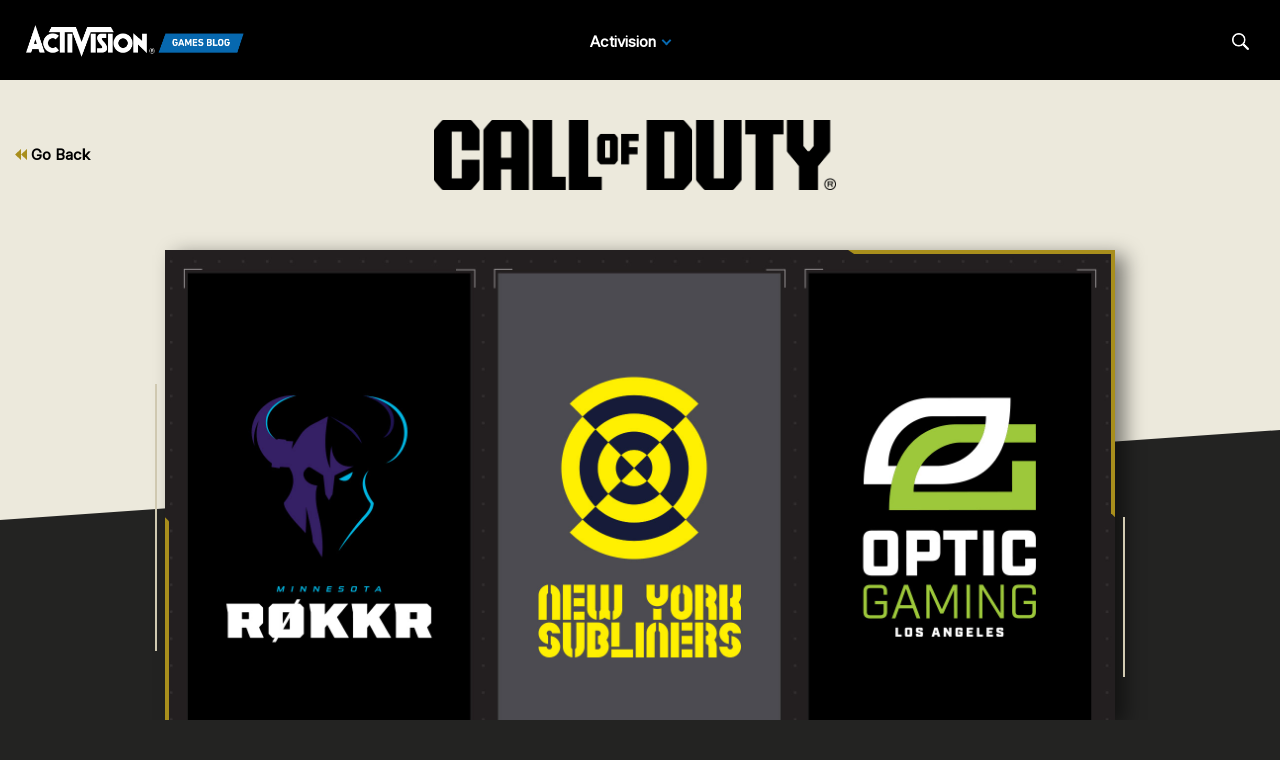

--- FILE ---
content_type: text/html;charset=utf-8
request_url: https://blog.activision.com/tw/zh/call-of-duty/2020-01/Why-Your-Team-is-OP-Minnesota-Rokkr-New-York-Subliners-and-OpTic-Gaming-LA
body_size: 12839
content:


     

    


<!DOCTYPE HTML>
<html lang="zh-TW">

	


    
	

	
	

  <head>

	
	

	<script>

        var curUrl = window.location.href;

		var isDev = window.location.host.includes("dev") || window.location.host.includes("preview") || window.location.host.includes("test");
        var isStage = window.location.host.includes("stage");
        var codDomain = isDev ? 'profile-dev' : isStage ? 'profile-stage' : 'profile';
        var domain = isDev || isStage || window.location.host.includes("profile") ? "s-dev" : "s";
        var siteId, fetchUrl;

        if(curUrl.includes("callofduty.com") > 0) {
            siteId = "cod";
            fetchUrl = "https://" + codDomain + ".callofduty.com";
        }
        else if(curUrl.includes("crashbandicoot.com") > 0) {
			siteId = "crash";
            fetchUrl = "https://" + domain + ".crashbandicoot.com";
        }
        else if(curUrl.includes("tonyhawkthegame.com") > 0) {
            siteId = "th";
            fetchUrl = "https://" + domain + ".tonyhawkthegame.com";
        }
        else if(curUrl.includes("sekirothegame.com") > 0) {
            siteId = "sekiro";
            fetchUrl = "https://" + domain + ".sekirothegame.com";
        }
        else if(curUrl.includes("activision.com") > 0) {
            siteId = "activision";
            fetchUrl = "https://" + domain + ".activision.com";
        }

		var OneTrust = {
				dataSubjectParams: {
					id: "",
					isAnonymous: false,
					token : ""
				}
			};		
			function otGetCookie (cookieName) {
				var i = 0,
					cookies = document.cookie.split(";"),
					length = cookies.length,
					trimRegex = /^\s+|\s+$/g,
					cookiePair;

				for (; i < length; i++) {
					cookiePair = cookies[i].split('=');				
					if (cookiePair[0].replace(trimRegex, '') === cookieName) return unescape(cookiePair[1]);
				}
			}
			var loggedIn = otGetCookie("ACT_SSO_COOKIE") || otGetCookie("s_ACT_SSO_COOKIE") || false;
			if(loggedIn) {

				var xsrfToken = otGetCookie("XSRF-TOKEN");
				var ssoCookieValue = otGetCookie("ACT_SSO_COOKIE");
    			var headers = {
        			'Cookie': "ACT_SSO_COOKIE=" + ssoCookieValue,
					'X-XSRF-TOKEN': xsrfToken
    			}

				fetch(fetchUrl + "/" + siteId + "/regulations/onetrust/auth", {
					method: "POST",
            		credentials: 'include',
            		mode: 'cors',
					headers: headers
				})
				.then((response) => response.json())
				.then((json) => { 
					OneTrust = {
						dataSubjectParams: {
							id: json.userId,
							isAnonymous: false,
							token : json.token
						}
					};
					console.log("OneTrust: ",OneTrust);
				})
        		.catch(error => {
                    // Handle errors
                    console.error('Fetch error:', error); 
                });
			}
			window.addEventListener("OneTrustGroupsUpdated", handleOneTrustGroupsUpdated);
		    function handleOneTrustGroupsUpdated() {
				if(loggedIn) {
        			var xsrfToken = otGetCookie("XSRF-TOKEN");
                    var ssoCookieValue = otGetCookie("ACT_SSO_COOKIE");
                    var headers = {
            			'Cookie': "ACT_SSO_COOKIE=" + ssoCookieValue,
                        'X-XSRF-TOKEN': xsrfToken
                    };
					fetch(fetchUrl + "/" + siteId + "/regulations/onetrust/preferences?activeGroups=" + OnetrustActiveGroups, {
							method: "POST",
							credentials: 'include',
                			mode: 'cors',
							headers: headers
					})
            		.catch(error => {
                        // Handle errors
                        console.error('Fetch error:', error);
                    });

				}
			}

	</script>



    <meta charset="UTF-8"/>

    <meta name="country" content="US"/>

    
    

	
	<script src="https://ajax.googleapis.com/ajax/libs/jquery/3.6.0/jquery.min.js"></script>

	


	
    

         <script>var dataLayer = dataLayer || [],
    	         digitalData = {"page":{"pageInfo":{"charSet":"UTF-8","language":"ZH_TW","country":"US","site":"activision","pageName":"activision:blog:call-of-duty:2020-01:Why-Your-Team-is-OP-Minnesota-Rokkr-New-York-Subliners-and-OpTic-Gaming-LA","siteSection":"web","siteSubsection":"Why-Your-Team-is-OP-Minnesota-Rokkr-New-York-Subliners-and-OpTic-Gaming-LA"},"pageCategory":{"primaryCategory":"base","pageType":"sub category","subCategory1":"zh_tw"},"targetEntity":{"locale":"zh_tw_US","brand":"activision","categoryId":"['base', 'base:zh_tw', 'activision:blog:call-of-duty:2020-01:Why-Your-Team-is-OP-Minnesota-Rokkr-New-York-Subliners-and-OpTic-Gaming-LA']","pageURL":"https://blog.activision.com/content/atvi/activision/atvi-touchui/web/zh_tw/blog/call-of-duty/2020-01/Why-Your-Team-is-OP-Minnesota-Rokkr-New-York-Subliners-and-OpTic-Gaming-LA.html","id":"Why-Your-Team-is-OP-Minnesota-Rokkr-New-York-Subliners-and-OpTic-Gaming-LA","name":"Why Your Team is OP: Minnesota Rokkr, New York Subliners, and OpTic Gaming LA"}}};
    </script>

    
    

     
     
    <base href="https://blog.activision.com"/> 



	
    

	


    
    

     <title>Why Your Team is OP: Minnesota Rokkr, New York Subliners, and OpTic Gaming LA</title>


    
    

    <meta name="template" content="atvi-blog-post-template"/>
    



    
    

    


	

    
        
       	
    

	<link rel="image_src" href="https://blog.activision.com/content/dam/atvi/activision/atvi-touchui/blog/common/atvi-banner.jpg"/>

    <meta property="og:title" content="Why Your Team is OP: Minnesota Rokkr, New York Subliners, and OpTic Gaming LA"/>
    <meta property="og:url" content="https://blog.activision.com"/>
	
	
	<meta property="og:type" content="website"/>

    <meta property="og:image" content="https://blog.activision.com/content/dam/atvi/activision/atvi-touchui/blog/common/atvi-banner.jpg"/>
    <meta property="og:image:url" content="https://blog.activision.com/content/dam/atvi/activision/atvi-touchui/blog/common/atvi-banner.jpg"/>
    <meta property="og:image:secure_url" content="https://blog.activision.com/content/dam/atvi/activision/atvi-touchui/blog/common/atvi-banner.jpg"/>

    <meta name="twitter:title" content="Why Your Team is OP: Minnesota Rokkr, New York Subliners, and OpTic Gaming LA"/>
    
	
    <meta name="twitter:image" content="https://blog.activision.com/content/dam/atvi/activision/atvi-touchui/blog/common/atvi-banner.jpg"/>
    <meta name="twitter:card" content="summary_large_image"/>
	<meta name="twitter:site" content="@activision"/>
    <meta name="twitter:url" content="https://blog.activision.com"/>

    <!-- END SHARE META TAGS -->


    
    
		

	 

   

	
	

	
	

	
    <script type="application/ld+json">
        {
          "@context": "http://schema.org",
          "@type": "VideoGame",
          "author": {
                "@type": "Organization", 
                "name": [""]
          },
          "contentRating": "",
          "datePublished": "",
          "description": "",
          "gamePlatform": [],
          "genre": [],
          "image": "",
          "name": "",
	      "contentLocation": [],
		  "playMode": [],
		  "isAccessibleForFree": "False",
          "inLanguage": [
                {
                    "@type": "Language",
                    "name": "English"
                }
            ],
            "thumbnailUrl": "",
            "publisher": {
                "@type": "Organization",
                "name": "Activision Publishing",
                "sameAs": [
                    "http://www.activision.com",
                    "https://www.youtube.com/user/ActivisionGames",
                    "http://en.wikipedia.org/wiki/Activision"
                ]

            },        
            "applicationCategory": "Game",
            "operatingSystem": [],
            "url": "",
            "isPartOf": {
                "@type":"VideoGameSeries",
                "name":""
            }
        }

    	</script>

    
    <!-- END SCHEMA TAGS -->

    
    
    

	<script> 
        var ATVI = ATVI || {},
			wcmmode;
		if (false) wcmmode = 'edit';
		if (false) wcmmode = 'design';
		if (!false && !false) wcmmode = '';
		ATVI.pageMode = wcmmode;
		ATVI.pageEnv = ('blog.activision.com'.indexOf('cmsauthor') > -1) ? 'dev' : 'prod';
		ATVI.pageLocale = 'zh-TW';
	</script>



    
    

   

   
    <script>
		(function() {
            var winUrl = window.location.hostname,
            	url = 'https://s.activision.com/resources/common/scripts/sso.bar.js',
            	prev = 'https://s.activision.com/resources/common/scripts/sso.bar.js',
            	stage = '',
            	author = 'https://s.activision.com/resources/common/scripts/sso.bar.js',
            	scriptTag = document.createElement('script');
            if (winUrl.indexOf('preview.') > -1 || winUrl.indexOf('test.') > -1 && prev) url = prev; //switch between "prev" and "url" for support team.
            if (winUrl.indexOf('stage.') > -1 && stage) url = stage;
            if (winUrl.indexOf('dev.') > -1) url = prev;
            if (winUrl.indexOf('cmsauthor') > -1 && author) url = author;
            scriptTag.setAttribute('src', url);
            scriptTag.id = 'sso-bar-script';
            document.write(scriptTag.outerHTML);
        })();

        var config = {
			containerId: 'cdo-bar',
    		locale: 'zh_TW',
			cms: true,
    		communityId: 'activision',
    		customSupportPath: '' || null
        };

    </script>

    
    	<script>
        	(function() {
                var initSsoLibrary = function() {
                    if (typeof SSO == "object") {
                        window.ssobar = new SSO.Bar(config);
                	} else {
                    	setTimeout(function() {
                        	initSsoLibrary();
                        }, 250);
                    }
                };
                initSsoLibrary();
			})();
      	  </script>
		
   



    
    

    

	

    

	

    

    

    
    
<link rel="stylesheet" href="/apps/atvi/global/clientlibs.3bf3f28740b0f13f93c845b52b11a008.css" type="text/css"><script type="text/javascript" src="/apps/atvi/global/clientlibs.e7588ccf8890f0ab634f13fb4fbea46b.js"></script>



    

    




	
    
	
	 
	 
	
	 

	

	
        
        

            
            
				<link rel="alternate" hreflang="en-us" href="https://blog.activision.com/content/atvi/activision/atvi-touchui/web/en/blog/call-of-duty/2020-01/Why-Your-Team-is-OP-Minnesota-Rokkr-New-York-Subliners-and-OpTic-Gaming-LA"/>
                <link rel="alternate" hreflang="x-default" href="https://blog.activision.com/content/atvi/activision/atvi-touchui/web/en/blog/call-of-duty/2020-01/Why-Your-Team-is-OP-Minnesota-Rokkr-New-York-Subliners-and-OpTic-Gaming-LA"/>
            
            
            
            
            
            
            
            
            
            
            
            
        
        
    
        
        

            
				<link rel="alternate" hreflang="ko" href="https://blog.activision.com/content/atvi/activision/atvi-touchui/web/ko/blog/call-of-duty/2020-01/Why-Your-Team-is-OP-Minnesota-Rokkr-New-York-Subliners-and-OpTic-Gaming-LA"/>
            
            
            
            
            
            
            
            
            
            
            
            
            
        
        
    
        
        

            
				<link rel="alternate" hreflang="ja" href="https://blog.activision.com/content/atvi/activision/atvi-touchui/web/ja/blog/call-of-duty/2020-01/Why-Your-Team-is-OP-Minnesota-Rokkr-New-York-Subliners-and-OpTic-Gaming-LA"/>
            
            
            
            
            
            
            
            
            
            
            
            
            
        
        
    
        
        

            
				<link rel="alternate" hreflang="ar" href="https://blog.activision.com/content/atvi/activision/atvi-touchui/web/ar/blog/call-of-duty/2020-01/Why-Your-Team-is-OP-Minnesota-Rokkr-New-York-Subliners-and-OpTic-Gaming-LA"/>
            
            
            
            
            
            
            
            
            
            
            
            
            
        
        
    
        
        

            
				<link rel="alternate" hreflang="ru" href="https://blog.activision.com/content/atvi/activision/atvi-touchui/web/ru/blog/call-of-duty/2020-01/Why-Your-Team-is-OP-Minnesota-Rokkr-New-York-Subliners-and-OpTic-Gaming-LA"/>
            
            
            
            
            
            
            
            
            
            
            
            
            
        
        
    
        
        

            
            
            
            
            
            
            
            
            
            
            
				<link rel="alternate" hreflang="zh-cn" href="https://blog.activision.com/content/atvi/activision/atvi-touchui/web/zh_cn/blog/call-of-duty/2020-01/Why-Your-Team-is-OP-Minnesota-Rokkr-New-York-Subliners-and-OpTic-Gaming-LA"/>
            
            
            
        
        
    
        
        

            
            
            
            
            
            
            
            
            
            
            
            
				<link rel="alternate" hreflang="zh-tw" href="https://blog.activision.com/content/atvi/activision/atvi-touchui/web/zh_tw/blog/call-of-duty/2020-01/Why-Your-Team-is-OP-Minnesota-Rokkr-New-York-Subliners-and-OpTic-Gaming-LA"/>
            
            
        
        
    
        
        

            
				<link rel="alternate" hreflang="pt" href="https://blog.activision.com/content/atvi/activision/atvi-touchui/web/pt/blog/call-of-duty/2020-01/Why-Your-Team-is-OP-Minnesota-Rokkr-New-York-Subliners-and-OpTic-Gaming-LA"/>
            
            
            
            
            
            
            
            
            
            
            
            
            
        
        
    
        
        

            
            
            
            
            
            
            
            
            
            
            
            
            
				<link rel="alternate" hreflang="pt-br" href="https://blog.activision.com/content/atvi/activision/atvi-touchui/web/pt_br/blog/call-of-duty/2020-01/Why-Your-Team-is-OP-Minnesota-Rokkr-New-York-Subliners-and-OpTic-Gaming-LA"/>
            
        
        
    
        
        

            
				<link rel="alternate" hreflang="de" href="https://blog.activision.com/content/atvi/activision/atvi-touchui/web/de/blog/call-of-duty/2020-01/Why-Your-Team-is-OP-Minnesota-Rokkr-New-York-Subliners-and-OpTic-Gaming-LA"/>
            
            
            
            
            
            
            
            
            
            
            
            
            
        
        
    
        
        

            
				<link rel="alternate" hreflang="it" href="https://blog.activision.com/content/atvi/activision/atvi-touchui/web/it/blog/call-of-duty/2020-01/Why-Your-Team-is-OP-Minnesota-Rokkr-New-York-Subliners-and-OpTic-Gaming-LA"/>
            
            
            
            
            
            
            
            
            
            
            
            
            
        
        
    
        
        

            
				<link rel="alternate" hreflang="es" href="https://blog.activision.com/content/atvi/activision/atvi-touchui/web/es/blog/call-of-duty/2020-01/Why-Your-Team-is-OP-Minnesota-Rokkr-New-York-Subliners-and-OpTic-Gaming-LA"/>
            
            
            
            
            
            
            
            
            
            
            
            
            
        
        
    
        
        

            
            
            
            
            
            
            
            
				<link rel="alternate" hreflang="es-mx" href="https://blog.activision.com/content/atvi/activision/atvi-touchui/web/es_mx/blog/call-of-duty/2020-01/Why-Your-Team-is-OP-Minnesota-Rokkr-New-York-Subliners-and-OpTic-Gaming-LA"/>
            
            
            
            
            
            
        
        
    
        
        

            
				<link rel="alternate" hreflang="fr" href="https://blog.activision.com/content/atvi/activision/atvi-touchui/web/fr/blog/call-of-duty/2020-01/Why-Your-Team-is-OP-Minnesota-Rokkr-New-York-Subliners-and-OpTic-Gaming-LA"/>
            
            
            
            
            
            
            
            
            
            
            
            
            
        
        
    
        
        

            
            
            
            
            
            
            
            
            
				<link rel="alternate" hreflang="fr-ca" href="https://blog.activision.com/content/atvi/activision/atvi-touchui/web/fr_ca/blog/call-of-duty/2020-01/Why-Your-Team-is-OP-Minnesota-Rokkr-New-York-Subliners-and-OpTic-Gaming-LA"/>
            
            
            
            
            
        
        
    
        
        

            
            
            
            
            
				<link rel="alternate" hreflang="en-au" href="https://blog.activision.com/content/atvi/activision/atvi-touchui/web/en_au/blog/call-of-duty/2020-01/Why-Your-Team-is-OP-Minnesota-Rokkr-New-York-Subliners-and-OpTic-Gaming-LA"/>
            
            
            
            
            
            
            
            
            
        
        
    
        
        

            
            
            
				<link rel="alternate" hreflang="en-gb" href="https://blog.activision.com/content/atvi/activision/atvi-touchui/web/en_gb/blog/call-of-duty/2020-01/Why-Your-Team-is-OP-Minnesota-Rokkr-New-York-Subliners-and-OpTic-Gaming-LA"/>
            
            
            
            
            
            
            
            
            
            
            
        
        
    
        
        

            
            
            
            
				<link rel="alternate" hreflang="en-ca" href="https://blog.activision.com/content/atvi/activision/atvi-touchui/web/en_ca/blog/call-of-duty/2020-01/Why-Your-Team-is-OP-Minnesota-Rokkr-New-York-Subliners-and-OpTic-Gaming-LA"/>
            
            
            
            
            
            
            
            
            
            
        
        
    

	
    
    

  


    
    
    
    
    <link rel="icon" href="/content/dam/atvi/global/favicon/favicon.ico"/>
	<link rel="icon" type="image/vnd.microsoft.icon" href="/content/dam/atvi/global/favicon/favicon.ico"/>
    <link rel="shortcut icon" type="image/vnd.microsoft.icon" href="/content/dam/atvi/global/favicon/favicon.ico"/>



    <meta http-equiv="X-UA-Compatible" content="IE=100"/>
    <meta http-equiv="content-type" content="text/html; charset=UTF-8"/>
	<link rel="apple-touch-icon" href="https://www.activision.com/content/dam/atvi/global/apple-touch-icon.png"/>
	<meta name="robots" content="max-image-preview:large"/>

    
	
    

    <meta name="viewport" content="width=device-width, initial-scale=1"/>


    
    
        
    

    
    
<link rel="stylesheet" href="/libs/wcm/foundation/components/page/responsive.6b768e2136fcc283bddfd16e964001ab.css" type="text/css">



    

    <!--adobe launch header scripts-->
        

    <!--end adobe launch scripts-->


	
	

	


  </head>


	
    


<body>


		
		

    



        
        
	


    

        
        <div class="root responsivegrid">


<div class="aem-Grid aem-Grid--12 aem-Grid--default--12 ">
    
    <div class="experiencefragment aem-GridColumn aem-GridColumn--default--12">

    
    

<section class="experience-fragment-container ">
	

	


<div class="aem-Grid aem-Grid--12 aem-Grid--default--12 ">
    
    <div class="responsivegrid aem-GridColumn aem-GridColumn--default--12">


<div class="aem-Grid aem-Grid--12 aem-Grid--default--12 ">
    
    <div class="agb-header aem-GridColumn aem-GridColumn--default--12">





    <header class="agb-header-container">
        <div class="inner-container">
            <nav class="desktop-header" aria-label="Activision Games Blog Navigation">
                <div class="nav-inner-container">
                    <div class="logo-container">
                        <div class="logo">
                            <a href="/" aria-label="Activision Games Blog"><img src="/content/dam/atvi/activision/atvi-touchui/blog/common/agb-logo-blue.png" alt="Activision Games Blog logo"/></a>
                        </div>
                    </div>

                    <div class="nav-links">
                        <div class="nav-list">
                            <ul>
                                <li data-studio="atvi">
                                    <span class="drop-label">Activision</span> <span class="drop-arrow">&nbsp;</span>

                                    <div class="studio-menu" data-studio="atvi">
                                        <div class="franchise-list">
                                            <ul>
                                                

                                                <li data-idx="1" class="dropdown active">
                                                    <a href="https://www.callofduty.com/tw/zh/blog">Call of Duty</a>

                                                    <div class="game-list">
                                                        <img class="notch-br" src="/content/dam/atvi/activision/atvi-touchui/blog/common/BO6_KA.webp" alt="Call of Duty"/>

                                                        
                                                    </div>
                                                </li>
                                            
                                                

                                                <li data-idx="2" class="dropdown ">
                                                    <a href="https://blog.activision.com/cn/tw/crash-bandicoot">Crash Bandicoot</a>

                                                    <div class="game-list">
                                                        <img class="notch-br" src="/content/dam/atvi/activision/atvi-touchui/blog/common/AGB-Crash4-TOUT.jpg" alt="Crash Bandicoot"/>

                                                        
                                                    </div>
                                                </li>
                                            
                                                

                                                <li data-idx="3" class="dropdown ">
                                                    <a href="https://blog.activision.com/cn/tw/tony-hawk">Tony Hawk’s Pro Skater</a>

                                                    <div class="game-list">
                                                        <img class="notch-br" src="/content/dam/atvi/tony-hawk/blog/chicago/pro-skater-3-4-launch-blog/THPS-REVEAL-IMAGE-TOUT.jpg" alt="Tony Hawk’s Pro Skater"/>

                                                        
                                                    </div>
                                                </li>
                                            
                                                

                                                <li data-idx="4" class="dropdown ">
                                                    <a href="https://blog.activision.com/cn/tw/sekiro">Sekiro: Shadows Die Twice</a>

                                                    <div class="game-list">
                                                        <img class="notch-br" src="/content/dam/atvi/activision/atvi-touchui/blog/common/SekiroPreviewsFEATURE.jpg" alt="Sekiro: Shadows Die Twice"/>

                                                        
                                                    </div>
                                                </li>
                                            
                                                

                                                <li data-idx="5" class="dropdown ">
                                                    <a href="https://blog.activision.com/cn/tw/spyro">Spyro The Dragon</a>

                                                    <div class="game-list">
                                                        <img class="notch-br" src="/content/dam/atvi/activision/atvi-touchui/blog/common/SPYRO-RELEASE-TOUT.jpg" alt="Spyro The Dragon"/>

                                                        
                                                    </div>
                                                </li>
                                            
                                                

                                                <li data-idx="6" class="dropdown ">
                                                    <a href="https://blog.activision.com/activision">Activision</a>

                                                    <div class="game-list">
                                                        <img class="notch-br" src="/content/dam/atvi/activision/atvi-touchui/activision/common/activision-banner.jpg" alt="Activision"/>

                                                        
                                                    </div>
                                                </li>
                                            </ul>
                                        </div>
                                    </div>
                                </li>
                                

                                
                            </ul>
                        </div>
                    </div>

                    <div class="search-locale">
                        <div class="locale-selector"></div>

                        <div class="search">
                            <button class="search-btn" aria-label="Search articles">
                                <span class="search-icon"></span>
                                <span class="visually-hidden">Search</span>
                            </button>
                        </div>
                    </div>
                </div>
            </nav>

            <nav class="mobile-header">
                <div class="mobile-nav">
                    <div class="logo">
                        <a href="/" aria-label="Activision Games Blog"><img src="/content/dam/atvi/activision/atvi-touchui/blog/common/agb-logo-blue.png" alt="Activision Games Blog logo"/></a>
                    </div>

                    <div class="search-menu">
                        <button class="mobile-burger" aria-label="Mobile Menu" aria-expanded="false">
                            <div class="bar one" aria-hidden="true"></div>
                            <div class="bar two" aria-hidden="true"></div>
                            <div class="bar three" aria-hidden="true"></div>
                        </button>

                        <div class="search">
                            <button class="search-btn" aria-label="Search articles">
                                <span class="search-icon"></span>
                                <span class="visually-hidden">Search</span>
                            </button>
                        </div>
                    </div>
                </div>

                <div class="mobile-panel">
                    <div class="panel-container">
                        <div class="panel-section" data-studio="atvi">
                            <h2 class="studio-label"><b>Activision</b></h2>

                            

                            <div class="franchise-list">
                                <ul>
                                    <li data-idx="1" class="dropdown">
                                        <a href="https://www.callofduty.com/tw/zh/blog">
                                            <div class="franchise-icon">
                                                <img src="/content/dam/atvi/activision/atvi-touchui/blog/common/BO6_KA.webp" alt="Call of Duty"/>
                                            </div>

                                            <p class="franchise-label">Call of Duty</p>
                                        </a>
                                    </li>
                                
                                    <li data-idx="2" class="dropdown">
                                        <a href="https://blog.activision.com/cn/tw/crash-bandicoot">
                                            <div class="franchise-icon">
                                                <img src="/content/dam/atvi/activision/atvi-touchui/blog/common/AGB-Crash4-TOUT.jpg" alt="Crash Bandicoot"/>
                                            </div>

                                            <p class="franchise-label">Crash Bandicoot</p>
                                        </a>
                                    </li>
                                
                                    <li data-idx="3" class="dropdown">
                                        <a href="https://blog.activision.com/cn/tw/tony-hawk">
                                            <div class="franchise-icon">
                                                <img src="/content/dam/atvi/tony-hawk/blog/chicago/pro-skater-3-4-launch-blog/THPS-REVEAL-IMAGE-TOUT.jpg" alt="Tony Hawk’s Pro Skater"/>
                                            </div>

                                            <p class="franchise-label">Tony Hawk’s Pro Skater</p>
                                        </a>
                                    </li>
                                
                                    <li data-idx="4" class="dropdown">
                                        <a href="https://blog.activision.com/cn/tw/sekiro">
                                            <div class="franchise-icon">
                                                <img src="/content/dam/atvi/activision/atvi-touchui/blog/common/SekiroPreviewsFEATURE.jpg" alt="Sekiro: Shadows Die Twice"/>
                                            </div>

                                            <p class="franchise-label">Sekiro: Shadows Die Twice</p>
                                        </a>
                                    </li>
                                
                                    <li data-idx="5" class="dropdown">
                                        <a href="https://blog.activision.com/cn/tw/spyro">
                                            <div class="franchise-icon">
                                                <img src="/content/dam/atvi/activision/atvi-touchui/blog/common/SPYRO-RELEASE-TOUT.jpg" alt="Spyro The Dragon"/>
                                            </div>

                                            <p class="franchise-label">Spyro The Dragon</p>
                                        </a>
                                    </li>
                                
                                    <li data-idx="6" class="dropdown">
                                        <a href="https://blog.activision.com/activision">
                                            <div class="franchise-icon">
                                                <img src="/content/dam/atvi/activision/atvi-touchui/activision/common/activision-banner.jpg" alt="Activision"/>
                                            </div>

                                            <p class="franchise-label">Activision</p>
                                        </a>
                                    </li>
                                </ul>
                            </div>
                        </div>
                    </div>
                </div>
            </nav>

            <div class="search-bar-container">
                <div>
                    <label for="nav-search-bar">Search</label>
                    <img aria-hidden="true" src="/content/dam/atvi/activision/atvi-touchui/blog/common/agb-btn-search-icon.svg" alt="Search"/>
                    <input type="search" id="nav-search-bar" name="search-bar" class="search-bar" placeholder="Search"/>
                </div>
            </div>
        </div>
    </header>

</div>

    
</div>
</div>

    
</div>

</section>
</div>
<div class="atvi-blog-post-layout aem-GridColumn aem-GridColumn--default--12">
    
<link rel="stylesheet" href="/apps/atvi/activision/activision-blog/2021/clientlibs/atvi-blog-core.12f02d9a3f213994a79936cda3804674.css" type="text/css">
<link rel="stylesheet" href="/apps/atvi/activision/activision-blog/components/structure/atvi-blog-post-layout/clientlibs.8750f614a8c9026c11c2d04c44cdb0d0.css" type="text/css">
<script src="/apps/atvi/activision/activision-blog/2021/clientlibs/atvi-blog-core.9b0c80eb631fe40f9fe190e2f6c241c5.js"></script>
<script src="/apps/atvi/activision/activision-blog/components/structure/atvi-blog-post-layout/clientlibs.22a955b2f8766ea007ddc1851eb8867d.js"></script>




 











<main id="main" class="blog-post-container bg-dark" data-theme="cod">

    <div class="top-color"></div>

    <div class="top-section">
		<div class="back-btn-container">
            
            <a href="https://blog.activision.com/call-of-duty"><svg class="icon"><use xlink:href="#icon-double-arrow-back"></use></svg> Go Back</a>
            
            
            
            
            
        </div>

        <div class="logo-container">
            <img src="/content/dam/atvi/activision/atvi-touchui/blog/common/Call-of-Duty_Wordmark_Black.png" alt="Call of Duty logo"/>
        </div>

        <div class="button-container" data-info="cod">

            

        </div>
    </div>

    <div class="inner-container">
        <div class="blog-header-container">
            <div class="graphics">
                <div class="shadow"><div class="bg-shape notch-br"></div></div>

                <div class="bg">

                    
                	

                    <div class="img-wrapper notch-br">
                        <img class="d-img" aria-hidden="true" src="/content/dam/atvi/activision/atvi-touchui/blog/callofduty/feature/AGB_CDL_Teams_C_Black.jpg" onerror="this.src='/content/dam/atvi/activision/atvi-touchui/activision/common/activision-banner.jpg'"/></img>
                        <img class="m-img" aria-hidden="true" src="/content/dam/atvi/activision/atvi-touchui/blog/callofduty/feature/AGB_CDL_Teams_C_Black.jpg" onerror="this.src='/content/dam/atvi/activision/atvi-touchui/activision/common/activision-banner.jpg'"/></img>
                    </div>

                    <div class="overlay">
                        <div class="frame-top"></div>
                        <div class="frame-bottom"></div>
                    </div>
                    
                </div>


            </div>

            <div class="text">

                

                <div class="text-inner-container">

                    
					<div class="mobile-layout">
                        <div class="date-by-lines">
                            <p class="dateline">January 22, 2020</p>
                            <p class="byline">by Stephanie Glover</p>
                        </div>
        
                        <div class="headlines">
                            <h1><span class="underline">Why Your Team is OP: Minnesota Rokkr, New York Subliners, and OpTic Gaming LA</span></h1>
                            <p>Get a detailed breakdown of Launch Weekend’s home team, a team from the city that never sleeps, and a squad hoping to live up to a legendary name in Call of Duty esports. </p>
                        </div>
    
                        
                        

                    </div>

                    
                    <div class="desktop-layout">

                        <div>
                            <div class="headlines">
                                <h1><span class="underline">Why Your Team is OP: Minnesota Rokkr, New York Subliners, and OpTic Gaming LA</span></h1>
                                <p>Get a detailed breakdown of Launch Weekend’s home team, a team from the city that never sleeps, and a squad hoping to live up to a legendary name in Call of Duty esports. </p>
                            </div>

                            
                        </div>

                        <div>
                            <div class="date-by-lines">
                                <p class="dateline">January 22, 2020</p>
                                <p class="byline">by Stephanie Glover</p>
                            </div>

							
                        </div>

                    </div>

                    <div class="divider"></div>

                </div>
            </div>

        </div>

        <div class="blog-body-container">

            <div class="body-content">


<div class="aem-Grid aem-Grid--12 aem-Grid--default--12 ">
    
    <div class="text parbase aem-GridColumn aem-GridColumn--default--12">
<p>Today’s edition of “Why Your Team is OP” previews three teams that may feel more pressure to make a statement during Launch Weekend than other squads. Here’s our breakdown of the Minnesota Rokkr, New York Subliners, and OpTic Gaming LA.</p>
<p><b>Minnesota Rokkr</b></p>

</div>
<div class="atvi-blog-image aem-GridColumn aem-GridColumn--default--12">
 



<div class="blog-image " data-emptytext="Image" style="margin-bottom: 30px;">
    

        <img src="/content/dam/atvi/activision/atvi-touchui/blog/callofduty/body/rokkr_header.jpeg" alt="" style="display: block; width: 100%; margin:0; padding:0;"/>

	

</div></div>
<div class="text parbase aem-GridColumn aem-GridColumn--default--12">
<p><b>Meet the Team</b></p>
<p>Adam “Assault” Garcia</p>
<p>·      Call of Duty World League Championship Participant (2016, 2017, 2018, 2019)<b></b></p>
<p>·      Top 16 placement at the Call of Duty World League Championships (2019)<b></b></p>
<p>·      Top placement at 2019 Major: 4<sup>th</sup>(CWL Anaheim)<b></b></p>
<p>·      MVP of the Call of Duty World League Championships (2018)<b></b></p>
<p>·      1<sup>st </sup>place at the Call of Duty World League Championships (2018)<b></b></p>
<p>Adam “GodRx” Brown</p>
<p>·      4th place at Call of Duty World League Championships (2019)<b></b></p>
<p>·      Top placement at 2019 Major: Top 6 (CWL Anaheim)<b></b></p>
<p>·      Call of Duty World League Championship participant (2017, 2018, 2019)<b></b></p>
<p>·      Top placement at 2018 Major: Top 6 (CWL Seattle)</p>
<p>Justin “SiLLY” Fargo-Palmer</p>
<p>·      Top 16 at Call of Duty World League Championships (2019)<b></b></p>
<p>·      Top placement at 2019 Major: 4<sup>th</sup>(CWL London)<b></b></p>
<p>·      Call of Duty World League Championship participant (2017, 2018, 2019)<b></b></p>
<p>·      1<sup>st </sup>place at the Call of Duty World League Championships (2018)<b></b></p>
<p>·      Top placement at 2018 Major: 2<sup>nd</sup>(CWL Seattle)<b></b></p>
<p>Alex “Alexx” Carpenter<br />
</p>
<p>·      Top 6 at Call of Duty World League Championships (2019)<b></b></p>
<p>·      4<sup>th </sup>place at CWL Pro League Playoffs (2019)<b></b></p>
<p>·      Top placement at 2019 Major: Top 6 (CWL Vegas)<b></b></p>
<p>·      Call of Duty World League Championship participant (2017, 2018, 2019)<b></b></p>
<p>·      Top placement at 2018 Major: 4<sup>th</sup>(CWL Anaheim)</p>
<p>Obaid “Asim” Asim</p>
<p>·      3<sup>rd </sup>place at CWL Pro League Playoffs (2019)<b></b></p>
<p>·      Top 16 at Call of Duty World League Championships (2019)<b></b></p>
<p>·      Top placement at 2019 Major: 1<sup>st</sup>(CWL Fort Worth)<b></b></p>
<p>·      Call of Duty World League Championship participant (2019)</p>
<p>Devin “TTinyy” Robinson<br />
</p>
<p>·      CWL Amateur Finals participant (2019)<b></b></p>
<p>·      Top placement at 2019 Major: Top 16 (CWL Anaheim)</p>
<p>Kaden “Exceed” Stockdale</p>
<p>·      Top 6 at CWL Amateur Finals (2019)<b></b></p>
<p>·      Top 12 at Call of Duty World League Championships (2019)<b></b></p>
<p>·      Top placement at 2019 Major: 4<sup>th</sup>(CWL Anaheim)<b></b></p>
<p>·      Call of Duty World League Championship participant (2019)</p>
<p><b>Why Minnesota is OP</b></p>
<p>The Minnesota Rokkr have a wealth of talent; any of their starting players could become a standout. Assault was the 2018 MVP in an epic finals event, and his first major LAN championship was at Call of Duty World Champs. While 2019 didn’t yield the same result, the same talent that made him an MVP should resurface this season. </p>
<p>Aside from Assault, three of the other members of the starting five take strength in versatility. GodRx, SiLLY, and Alexx are all flex players that can function as AR or SMG support and slayers. In addition, SiLLY was also a part of that 2018 Championship squad and a huge reason for their success alongside Assault. Fans should expect GodRx and Alexx to be hungry for a championship and to be ready and willing to show off their talents come Launch Weekend.</p>
<p>Asim is fairly new to the pro scene, but he’s completely deserving of his spot on this squad. He came through the amateur scene during the <i>Call of Duty®: Black Ops 4  </i>season and established himself as a reliable SMG player. Asim will probably play a similar role on the Rokkr, and if he can bring the same or better skills than last year, the team will have a real shot. </p>
<p>The reserves for the Rokkr, TTinyy and Exceed, qualify as young and hungry which should boost the overall mindset of the team and help position them for success. </p>
<p><b> </b></p>
<p><b>New York Subliners</b></p>

</div>
<div class="atvi-blog-image aem-GridColumn aem-GridColumn--default--12">
 



<div class="blog-image " data-emptytext="Image" style="margin-bottom: 30px;">
    

        <img src="/content/dam/atvi/activision/atvi-touchui/blog/callofduty/body/new-york_thumbnail_framed.jpeg" alt="" style="display: block; width: 100%; margin:0; padding:0;"/>

	

</div></div>
<div class="text parbase aem-GridColumn aem-GridColumn--default--12">
<p><b>Meet the Team</b></p>
<p>Thomas “ZooMaa” Paparatto</p>
<p>·      3<sup>rd </sup>place at CWL Pro League Playoffs (2019)<b></b></p>
<p>·      Top 16 at Call of Duty World League Championships (2019)<b></b></p>
<p>·      Top placement at 2019 Major: 4<sup>th</sup>(CWL Anaheim)<b></b></p>
<p>·      Call of Duty World League Championship participant (2019)<b></b></p>
<p>·      MVP of the 2018 CWL Pro League Stage 1<b></b></p>
<p>·      3<sup>rd </sup>place at Call of Duty World League Championships (2018)<b></b></p>
<p>Donovan “Temp” Laroda</p>
<p>·      Top 16 at Call of Duty World League Championships (2019)<b></b></p>
<p>·      2019 CWL Pro League All-Star<b></b></p>
<p>·      Top placement at 2019 Major: 2<sup>nd</sup>(CWL Fort Worth)<b></b></p>
<p>·      Call of Duty World League Championship participant (2017, 2018, 2019)<b></b></p>
<p>·      Top placement at 2018 Major: 4<sup>th</sup>(CWL Atlanta, CWL Seattle)<b></b></p>
<p>Lamar “Accuracy” Abedi</p>
<p>·      Top 8 at Call of Duty World League Championships (2019)<b></b></p>
<p>·      Top placement at 2019 Major: 2<sup>nd</sup>(CWL Fort Worth)<b></b></p>
<p>·      Call of Duty World League Championship participant (2015, 2016, 2017, 2018, 2019)<b></b></p>
<p>·      2<sup>nd </sup>place at Call of Duty World League Championships (2018)<b></b></p>
<p>·      Top placement at 2018 Major: 1<sup>st</sup>(CWL New Orleans, CWL Dallas)<b></b></p>
<p>Trei “Zer0” Morris</p>
<p>·     Top 16 at Call of Duty World League Championships (2019)</p>
<p>·     3<sup>rd </sup>place at CWL Pro League Playoff (2019)</p>
<p>·      Top placement at 2019 Major: 4<sup>th</sup>(CWL Anaheim)<b></b></p>
<p>·      Call of Duty World League Championship participant (2016, 2017, 2018, 2019)<b></b></p>
<p>·     MVP at the CWL Global Pro League Stage 1 Playoffs (2017)</p>
<p>Dillion “Attach” Price</p>
<p>·     Top 8 at Call of Duty World League Championships (2019)</p>
<p>·     CWL Pro League All-Star (2019)</p>
<p>·      Call of Duty World League Championship Participant (2015, 2016, 2017, 2018, 2019)<b></b></p>
<p>·     3<sup>rd </sup>place at Call of Duty World League Championships (2018)</p>
<p>·     1<sup>st </sup>CWL Pro League Stage 1 Playoffs (2018)</p>
<p>Doug “Censor” Martin</p>
<p>·     Top 16 at Call of Duty World League Championships (2018)</p>
<p>·      Top placement at 2018 CWL Majors: Top 16 (CWL Anaheim, CWL Seattle, CWL Dallas)<b></b></p>
<p>·      Call of Duty World League Championship participant (2014, 2015, 2018)<b></b></p>
<p>·      1<sup>st </sup>place at MLG National Championship 2011<b></b></p>
<p>Nick “Happy” Suda<br />
</p>
<p>·      Top placement at 2019 CWL Majors: Top 6 (CWL Fort Worth)<b></b></p>
<p>·      Call of Duty World League Championship participant (2016, 2017)<b></b></p>
<p>·     Top 12 at Call of Duty World League Championships (2016)</p>
<p><b>Why New York is OP</b></p>
<p>The city that never sleeps has a team that shouldn’t be “slept on” in 2020. The Subliners reunite ZooMaa and Zer0 alongside two 2019 All-stars, then round out the squad with Accuracy, who’s been searching for redemption since coming in second at the 2018 championship. </p>
<p>The two Zs (ZooMaa and Zer0) will benefit from their existing chemistry, and they complement each other well with their respective strengths in SMG and AR. Both players are seemingly entering their esports prime which will only bode well for the Subliners. </p>
<p>Temp and Attach were absolute standouts in the CWL Pro League last season, earning all-star honors. Their elite caliber talent will probably see the two of them battling for team MVP. But they aren’t the only two that could earn that title. </p>
<p>Accuracy has been on a mission since losing in a devastating upset at the CWL 2018 Champs. A World Championship has eluded him throughout this career, and he’ll do his best to make this year a winning season for the Subliners. </p>
<p>Rounding out the reserves are Happy and Censor. Both have been in and out of the pro scene but have been vigilant—particularly Censor—about returning to <i>Call of Duty® </i>and making a name for themselves. They’ll keep their teammates on their toes, and if given the shot, these two could be deadly during the season. </p>
<p> </p>
<p><b>OpTic Gaming LA</b></p>

</div>
<div class="atvi-blog-image aem-GridColumn aem-GridColumn--default--12">
 



<div class="blog-image " data-emptytext="Image" style="margin-bottom: 30px;">
    

        <img src="/content/dam/atvi/activision/atvi-touchui/blog/callofduty/body/optic_thumbnail_framed.jpeg" alt="" style="display: block; width: 100%; margin:0; padding:0;"/>

	

</div></div>
<div class="text parbase aem-GridColumn aem-GridColumn--default--12">
<p><b>Meet the Team</b></p>
<p>Thomas “TJHaLy” Haly</p>
<p>·     3<sup>rd</sup>place at Call of Duty World League Championships (2019)</p>
<p>·     Top placement at a 2019 CWL Major: 1<sup>st</sup>(CWL Las Vegas) </p>
<p>·     Top placement at 2018 CWL Major: 1<sup>st</sup>(CWL Seattle, CWL Anaheim, CWL Atlanta)</p>
<p>·     Call of Duty World League Championship participant (2018, 2019)</p>
<p>·     2<sup>nd </sup>place at CWL Pro League Stage 2 Playoffs (2018)</p>
<p>Brandon “Dashy” Otell</p>
<p>·     3<sup>rd </sup>place at Call of Duty World League Championships (2019)</p>
<p>·      CWL Pro League All-Star (2019)<b></b></p>
<p>·     Top placement at a 2019 CWL Major: 1<sup>st</sup>(CWL Las Vegas) </p>
<p>·      MVP of CWL Las Vegas (2019)<b></b></p>
<p>·     Call of Duty World League Championship participant (2017, 2018, 2019)</p>
<p>Kenny “Kenny” Williams</p>
<p>·     2<sup>nd </sup>place at Call of Duty World League Championships (2018, 2019)</p>
<p>·     Top placement at a 2019 CWL Major: 1<sup>st</sup>(CWL Anaheim, CWL London)</p>
<p>·     MVP of CWL Pro League Stage 2 (2018)</p>
<p>·     CWL Pro League All-Star (2018)</p>
<p>·     Esports Console Rookie of the Year (2018)</p>
<p>·     1<sup>st </sup>place at CWL Pro League Stage 2 Playoffs (2018)</p>
<p>·     Call of Duty World League Championship participant (2018, 2019)</p>
<p>Austin “SlasheR” Liddicoat</p>
<p>·      2<sup>nd </sup>place at Call of Duty World League Championships (2017, 2019)<b></b></p>
<p>·      MVP of CWL Anaheim (2019)<b></b></p>
<p>·      CWL Pro League All-Star (2019)<b></b></p>
<p>·     Top placement at a 2019 CWL Major: 1<sup>st </sup>(CWL Anaheim, CWL London)</p>
<p>·      1<sup>st </sup>place at Call of Duty World League Championships (2016)<b></b></p>
<p>·     Top placement at a 2018 CWL Major: 1<sup>st </sup>(CWL Anaheim, CWL Seattle)</p>
<p>·     Call of Duty World League Championship participant (2016, 2017, 2018, 2019)</p>
<p>Jordan “JKap” Kaplan</p>
<p>·      Top 8 placement at Call of Duty World League Championships (2018)<b></b></p>
<p>·      Top placement at a 2019 CWL Major: 2<sup>nd </sup>(CWL Las Vegas)<b></b></p>
<p>·      1<sup>st </sup>place at Call of Duty World League Championships (2015, 2016)<b></b></p>
<p>·      CWL Pro League All-Star (2016)<b></b></p>
<p>·     Call of Duty World League Championship participant (2013, 2014, 2015, 2016, 2017, 2018, 2019)</p>
<p>Martin “Chino” Chino</p>
<p>·     Top 12 placement at Call of Duty World League Championships (2019)</p>
<p>·     Top placement at 2019 CWL Majors: Top 6 (CWL Fort Worth)</p>
<p>·     MVP of CWL New Orleans (2018)</p>
<p>·     CWL Pro League All-Star (2018)</p>
<p>·     Call of Duty World League Championship participant (2016, 2018, 2019)</p>
<p>Jevon “Goonjar” Golljar-Lim</p>
<p>·      CWL Amateur Finals participant (2019)<b></b></p>
<p>·     Top placement at 2019 CWL Majors: Top 8 (CWL Las Vegas)</p>
<p>·      Top 12 placement at Call of Duty World League Championships (2018)<b></b></p>
<p>·      Call of Duty World League Championship participant (2013, 2014, 2015, 2016, 2017, 2018)<b></b></p>
<p><b>Why OpTic Gaming is OP</b></p>
<p>OpTic Gaming. The name has been the at the center of the esports conversation since they established a dynasty years ago. Although the roster has undergone major changes, there is still more than enough talent for this team to claim another victory this season.</p>
<p>Dashy and TJHaLy return from last year’s OpTic squad with new additions that add even more talent to an already dynamic duo. Dashy’s unique versatility, deadly sniper shots in S&amp;D, and stunning assault rifle play might only be matched by that of his longtime teammate. TJHaLy’s ability to create big moments just when the team needs them is a very valuable commodity. </p>
<p>Then there are the new faces to OpTic, starting with an elite talent in Kenny. As soon as he emerged onto the <i>Call of Duty </i>scene, it was clear he would be an all-star. His inaugural season saw him lauded as the Rookie of the Year across all console esports—not an easy feat. He had a stellar season last year with 100 Thieves, and there’s no reason that won’t continue. </p>
<p>SlasheR and JKap are veterans with histories of success. Both have been all-stars and CWL World Championship winners. Neither show any signs of slowing down with SlasheR placing 2<sup>nd</sup>in last year’s CWL Champs, and JKap appearing in more Call of Duty Championship Grand Finals than any other pro player. </p>
<p>With a completely stacked starting five, the OpTic subs also have worthy track records. Chino was an all-star in 2018 and Goonjar has played at six CWL Champs. Both will be able to contribute to the team if called upon. </p>
<p>A team with loads of talent and promise that plays under the banner OpTic Gaming banner? Who wouldn’t consider them OP?</p>

</div>
<div class="atvi-blog-post-info aem-GridColumn aem-GridColumn--default--12">
    
<link rel="stylesheet" href="/apps/atvi/activision/activision-blog/components/content/atvi-blog-post-info/clientlibs.c4fa9eccd7a88161b21dd1259796afed.css" type="text/css">
<script src="/apps/atvi/activision/activision-blog/components/content/atvi-blog-post-info/clientlibs.9b4624951d026d9e3b2c5159edb8e359.js"></script>












		<div class="blog-post-info-container related">
            
                <div class="info-header">
                    Related Articles
                </div>
            
        
            <div class="blog-post-info-content-container">
        
                <div class="blog-post-info-content">

                     

                        

                        	
            
                                <div class="blog-post-info-entry">

                                    <a href="/tw/zh/call-of-duty/2020-01/Why-Your-Team-is-OP-Florida-Mutineers-London-Royal-Ravens-and-Los-Angeles-Guerrillas">
                                
                                        <div class="blog-post-thumb">

                                            
                    
                                                <div class="blog-post-thumb-img" style="background: url(/content/dam/atvi/activision/atvi-touchui/blog/callofduty/feature/AGB_CDL_Teams_B_Black.jpg) center center no-repeat; background-size: cover;"></div>
    
                                            
    
                                            
    
                                        </div>
                    
                                        <div class="blog-post-content">
    
                                            <h4>Why Your Team is OP: Florida Mutineers, London Royal Ravens, and Los Angeles Guerrillas</h4>
    
                                        </div>
                                
                                    </a>
                                
                                </div>
                            
                        
                     

                        

                        	
            
                                <div class="blog-post-info-entry">

                                    <a href="/tw/zh/call-of-duty/2020-01/Why-Your-Team-is-OP-Atlanta-FaZe-Chicago-Huntsmen-Dallas-Empire">
                                
                                        <div class="blog-post-thumb">

                                            
                    
                                                <div class="blog-post-thumb-img" style="background: url(/content/dam/atvi/activision/atvi-touchui/blog/callofduty/feature/AGB_CDL_Teams_A_White.jpg) center center no-repeat; background-size: cover;"></div>
    
                                            
    
                                            
    
                                        </div>
                    
                                        <div class="blog-post-content">
    
                                            <h4>Why Your Team is OP: Atlanta FaZe, Chicago Huntsmen, Dallas Empire</h4>
    
                                        </div>
                                
                                    </a>
                                
                                </div>
                            
                        
                    



                </div>

                

                

            </div>

		</div>

    

</div>
<div class="text parbase aem-GridColumn aem-GridColumn--default--12">
<p> </p>
<p><i>For more information on the Call of Duty League ™ visit callofdutyleague.com and follow @CODLeague on Twitter and Instagram Call of Duty League on Facebook.</i></p>
<p><i>For more information and the latest intel on Call of Duty®: Modern Warfare®, check out: </i><a href="https://www.callofduty.com/blog"><i>www.callofduty.com</i></a><i>, </i><a href="https://www.youtube.com/user/CALLOFDUTY"><i>www.youtube.com/callofduty</i></a><i> and follow @InfinityWard and @CallofDuty on Twitter and Instagram and Facebook.</i></p>
<p><i>For more information on Activision games, follow @Activision on </i><a href="https://twitter.com/activision"><i>Twitter</i></a><i>,</i><a href="https://www.facebook.com/Activision/"><i> Facebook</i></a><i>, and </i><a href="https://www.instagram.com/activision/"><i>Instagram</i></a><i>.</i></p>
<p><b> </b></p>
<p><b> </b></p>

</div>

    
</div>
</div>

            <div class="button-container">
                <button class="skip-link btn-btt icon-arrow">
                    <span class="bg notch-br"></span>
                    <span class="border-1"></span>
                    <span class="border-2"></span>
                    <span class="text">回到頁首</span>
                    <span class="icon"></span>
                </button>
			</div>
        </div>

    </div>

</main>
<svg style="display:none;">
	<defs><symbol viewBox='0 0 12 11' id="icon-double-arrow-back">
    	<path fill-rule="evenodd" clip-rule="evenodd" d="M12 0L6 5.5l6 5.5V0zM6 0L0 5.5 6 11V0z" fill="inherit"/>
    </symbol></defs>
</svg>
</div>
<div class="experiencefragment aem-GridColumn aem-GridColumn--default--12">

    
    

<section class="experience-fragment-container ">
	

	


<div class="aem-Grid aem-Grid--12 aem-Grid--default--12 ">
    
    <div class="responsivegrid aem-GridColumn aem-GridColumn--default--12">


<div class="aem-Grid aem-Grid--12 aem-Grid--default--12 ">
    
    <div class="agb-footer aem-GridColumn aem-GridColumn--default--12">
    






<footer id="footer" class="agb-footer-container ">

    <div class="footer-inner">

        <div class="footer-top">

            <div class="footer-logo">
                <a href="https://www.activision.com" aria-label="Activision Games Blog home">
                    <img alt="Activision Games Blog logo" src="/content/dam/atvi/activision/atvi-touchui/blog/common/agb-logo-blue-stacked-black.png"/>
                </a>
            </div>

			<div class="support-links">
                <ul>
                    <li class="footer-locale-selector">
    
<link rel="stylesheet" href="/apps/atvi/global/components/content/atvi-locale-selector/clientlibs.88e78ea6e306aa543a4f3146182600f0.css" type="text/css">
<script src="/apps/atvi/global/components/content/atvi-locale-selector/clientlibs.6436bd27e9c6c8105ee9144b90f60e8f.js"></script>






<div class="atvi-locale-selector  open-up " data-selectedLocale="zh_tw" role="navigation" aria-label="locale-selector.ariaLabel">
    <h2 class="visually-hidden">Choose your region</h2>

    <p class="cur-locale-selector-btn">
        <button id="locale-selector-toggle" aria-haspopup="listbox" aria-controls="locale-selector-list" aria-expanded="false" class="flag-button flag-zh_tw" aria-label="選擇地區 - 繁體中文">
            <span class="visually-hidden">選擇地區 -
                繁體中文</span>
            <span class="flag-icon" aria-hidden="true">繁體中文</span>
            
        </button>
    </p>

    <div class="locale-panel" id="locale-selector-list" role="listbox">
        <div class="locale-panel-inner-container">
            <div class="locale-panel-header">
                <p class="selected-region-text">
                    <span class="label">選擇地區:</span>
                    <span class="locale-string">繁體中文</span>
                </p>
                <p class="close-btn">
                    <button type="button" aria-label="Close Menu">
                        <span class="visually-hidden">Close Menu</span>+
                    </button>
                </p>
            </div>

            

            

            <ul>
                <li class=" flag-en" data-lang="en" role="option">
                    <a href="/call-of-duty/2020-01/Why-Your-Team-is-OP-Minnesota-Rokkr-New-York-Subliners-and-OpTic-Gaming-LA" aria-label="美國">
                        <div class="flag-icon" aria-hidden="true"></div>
                        <div class="region">
                            美國
                        </div>
                    </a>
                </li>
            
                <li class=" flag-en_gb" data-lang="en_gb" role="option">
                    <a href="/uk/en/call-of-duty/2020-01/Why-Your-Team-is-OP-Minnesota-Rokkr-New-York-Subliners-and-OpTic-Gaming-LA" aria-label="英國">
                        <div class="flag-icon" aria-hidden="true"></div>
                        <div class="region">
                            英國
                        </div>
                    </a>
                </li>
            
                <li class=" flag-en_ca" data-lang="en_ca" role="option">
                    <a href="/ca/en/call-of-duty/2020-01/Why-Your-Team-is-OP-Minnesota-Rokkr-New-York-Subliners-and-OpTic-Gaming-LA" aria-label="加拿大英文">
                        <div class="flag-icon" aria-hidden="true"></div>
                        <div class="region">
                            加拿大英文
                        </div>
                    </a>
                </li>
            
                <li class=" flag-en_au" data-lang="en_au" role="option">
                    <a href="/au/en/call-of-duty/2020-01/Why-Your-Team-is-OP-Minnesota-Rokkr-New-York-Subliners-and-OpTic-Gaming-LA" aria-label="澳洲">
                        <div class="flag-icon" aria-hidden="true"></div>
                        <div class="region">
                            澳洲
                        </div>
                    </a>
                </li>
            
                <li class=" flag-fr" data-lang="fr" role="option">
                    <a href="/fr/call-of-duty/2020-01/Why-Your-Team-is-OP-Minnesota-Rokkr-New-York-Subliners-and-OpTic-Gaming-LA" aria-label="法國">
                        <div class="flag-icon" aria-hidden="true"></div>
                        <div class="region">
                            法國
                        </div>
                    </a>
                </li>
            
                <li class=" flag-fr_ca" data-lang="fr_ca" role="option">
                    <a href="/ca/fr/call-of-duty/2020-01/Why-Your-Team-is-OP-Minnesota-Rokkr-New-York-Subliners-and-OpTic-Gaming-LA" aria-label="加拿大">
                        <div class="flag-icon" aria-hidden="true"></div>
                        <div class="region">
                            加拿大
                        </div>
                    </a>
                </li>
            
                <li class=" flag-de" data-lang="de" role="option">
                    <a href="/de/call-of-duty/2020-01/Why-Your-Team-is-OP-Minnesota-Rokkr-New-York-Subliners-and-OpTic-Gaming-LA" aria-label="德國">
                        <div class="flag-icon" aria-hidden="true"></div>
                        <div class="region">
                            德國
                        </div>
                    </a>
                </li>
            
                <li class=" flag-it" data-lang="it" role="option">
                    <a href="/it/call-of-duty/2020-01/Why-Your-Team-is-OP-Minnesota-Rokkr-New-York-Subliners-and-OpTic-Gaming-LA" aria-label="意大利">
                        <div class="flag-icon" aria-hidden="true"></div>
                        <div class="region">
                            意大利
                        </div>
                    </a>
                </li>
            
                <li class=" flag-es" data-lang="es" role="option">
                    <a href="/es/call-of-duty/2020-01/Why-Your-Team-is-OP-Minnesota-Rokkr-New-York-Subliners-and-OpTic-Gaming-LA" aria-label="西班牙">
                        <div class="flag-icon" aria-hidden="true"></div>
                        <div class="region">
                            西班牙
                        </div>
                    </a>
                </li>
            
                <li class=" flag-es_mx" data-lang="es_mx" role="option">
                    <a href="/mx/es/call-of-duty/2020-01/Why-Your-Team-is-OP-Minnesota-Rokkr-New-York-Subliners-and-OpTic-Gaming-LA" aria-label="墨西哥">
                        <div class="flag-icon" aria-hidden="true"></div>
                        <div class="region">
                            墨西哥
                        </div>
                    </a>
                </li>
            
                <li class=" flag-pt" data-lang="pt" role="option">
                    <a href="/pt/call-of-duty/2020-01/Why-Your-Team-is-OP-Minnesota-Rokkr-New-York-Subliners-and-OpTic-Gaming-LA" aria-label="葡萄牙">
                        <div class="flag-icon" aria-hidden="true"></div>
                        <div class="region">
                            葡萄牙
                        </div>
                    </a>
                </li>
            
                <li class=" flag-pt_br" data-lang="pt_br" role="option">
                    <a href="/br/pt/call-of-duty/2020-01/Why-Your-Team-is-OP-Minnesota-Rokkr-New-York-Subliners-and-OpTic-Gaming-LA" aria-label="巴西">
                        <div class="flag-icon" aria-hidden="true"></div>
                        <div class="region">
                            巴西
                        </div>
                    </a>
                </li>
            
                <li class=" flag-ru" data-lang="ru" role="option">
                    <a href="/ru/call-of-duty/2020-01/Why-Your-Team-is-OP-Minnesota-Rokkr-New-York-Subliners-and-OpTic-Gaming-LA" aria-label="俄羅斯">
                        <div class="flag-icon" aria-hidden="true"></div>
                        <div class="region">
                            俄羅斯
                        </div>
                    </a>
                </li>
            
                <li class=" flag-ar" data-lang="ar" role="option">
                    <a href="/ar/call-of-duty/2020-01/Why-Your-Team-is-OP-Minnesota-Rokkr-New-York-Subliners-and-OpTic-Gaming-LA" aria-label="阿拉伯文">
                        <div class="flag-icon" aria-hidden="true"></div>
                        <div class="region">
                            阿拉伯文
                        </div>
                    </a>
                </li>
            
                <li class=" flag-ja" data-lang="ja" role="option">
                    <a href="/ja/call-of-duty/2020-01/Why-Your-Team-is-OP-Minnesota-Rokkr-New-York-Subliners-and-OpTic-Gaming-LA" aria-label="日本語">
                        <div class="flag-icon" aria-hidden="true"></div>
                        <div class="region">
                            日本語
                        </div>
                    </a>
                </li>
            
                <li class=" flag-ko" data-lang="ko" role="option">
                    <a href="/ko/call-of-duty/2020-01/Why-Your-Team-is-OP-Minnesota-Rokkr-New-York-Subliners-and-OpTic-Gaming-LA" aria-label="南韓">
                        <div class="flag-icon" aria-hidden="true"></div>
                        <div class="region">
                            南韓
                        </div>
                    </a>
                </li>
            
                <li class=" flag-zh_cn" data-lang="zh_cn" role="option">
                    <a href="/cn/zh/call-of-duty/2020-01/Why-Your-Team-is-OP-Minnesota-Rokkr-New-York-Subliners-and-OpTic-Gaming-LA" aria-label="簡體中文">
                        <div class="flag-icon" aria-hidden="true"></div>
                        <div class="region">
                            簡體中文
                        </div>
                    </a>
                </li>
            
                <li class="active flag-zh_tw" data-lang="zh_tw" role="option" aria-selected>
                    <a href="/tw/zh/call-of-duty/2020-01/Why-Your-Team-is-OP-Minnesota-Rokkr-New-York-Subliners-and-OpTic-Gaming-LA" aria-label="繁體中文">
                        <div class="flag-icon" aria-hidden="true"></div>
                        <div class="region">
                            繁體中文
                        </div>
                    </a>
                </li>
            </ul>
        </div>
    </div>
</div>




</li>
                </ul>
            </div>

            <div class="footer-links">
                <div class="activision-links">
                    <ul>
                        <li class="link-header">Activision</li>
                        <li><a href="https://www.callofduty.com/tw/zh/blog" target="_blank">Call of Duty</a></li>
                        <li><a href="https://blog.activision.com/cn/tw/tony-hawk" target="_blank">Tony Hawk’s Pro Skater</a></li>
                        <li><a href="https://blog.activision.com/cn/tw/spyro" target="_blank">Spyro The Dragon</a></li>
                        <li><a href="https://blog.activision.com/cn/tw/crash-bandicoot" target="_blank">Crash Bandicoot</a></li>
                        <li><a href="https://blog.activision.com/cn/tw/sekiro" target="_blank">Sekiro: Shadows Die Twice</a></li>
                    </ul>
                </div>

                <div class="connect-links">
                    <ul>
                        <li class="link-header">Connect</li>
                        <li class="facebook"><a href="https://www.facebook.com/activision" target="_blank">Facebook</a></li>
                        <li class="x"><a href="https://www.x.com/activision" target="_blank">X</a></li>
                        <li class="instagram"><a href="https://www.instagram.com/activision" target="_blank">Instagram</a></li>
                        <li class="linkedin"><a href="https://www.linkedin.com/company/activision" target="_blank">LinkedIn</a></li>
                    </ul>
                </div>

            </div>

        </div>

		<div class="footer-bottom" data-lang="zh-TW">

            <div class="legal-links">
                <ul>
                    <li><a href="https://www.activision.com/tw/zh/legal">法律聲明</a></li>
					<li><a href="https://support.activision.com/tw/zh">客服支援</a></li>
                    <li><a href="https://www.activision.com/legal/terms-of-use">使用條款</a></li>
                    <li><a href="https://www.activision.com/legal/privacy-policy">隱私政策</a></li>
                    <li><a href="https://www.activision.com/tw/zh/legal/cookie-policy">Cookie政策</a></li>
                    <li><button id="ot-sdk-btn" aria-label="Configure cookie settings" class="ot-sdk-show-settings">Cookie設定</button></li>
                </ul>
            </div>

            <div class="footer-copyright">
                
                    
                    <p>© 2024 Activision Publishing, Inc. ACTIVISION, CALL OF DUTY, CALL OF DUTY BLACK OPS, CALL OF DUTY MODERN WARFARE, CALL OF DUTY BLACK OPS COLD WAR, CALL OF DUTY WARZONE, CALL OF DUTY: MOBILE, PRO SKATER, CRASH, CRASH BANDICOOT, SPYRO, SPYRO REIGNITED TRILOGY and SPYRO THE DRAGON are trademarks of Activision Publishing, Inc. TONY HAWK is a registered trademark of Tony Hawk, Inc. SEKIRO is a registered trademark of FromSoftware, Inc. All rights reserved. ESRB rating icons are registered trademarks of the Entertainment Software Association (ESA) and may not be used without permission of the ESA. All other trademarks and trade names are the properties of their respective owners. Activision makes no guarantees regarding the availability of online play or features and may modify or discontinue online services in its discretion without notice.</p>

                    
                
            </div>

            

        </div>
        
    </div>

</footer></div>

    
</div>
</div>

    
</div>

</section>
</div>

    
</div>
</div>

    

        
        

	

	
	

	
	

	
	

	
	

    
    
    

    

    
    

    
    

    
    

        




		
		

        <script type="text/javascript">
            if (typeof _satellite !== 'undefined') {
       			 _satellite.pageBottom(); // Execute if _satellite exists
      		}
    	</script>

    </body>


</html>

--- FILE ---
content_type: text/html;charset=utf-8
request_url: https://blog.activision.com/tw/zh/call-of-duty/2020-01/Why-Your-Team-is-OP-Minnesota-Rokkr-New-York-Subliners-and-OpTic-Gaming-LA
body_size: 12839
content:


     

    


<!DOCTYPE HTML>
<html lang="zh-TW">

	


    
	

	
	

  <head>

	
	

	<script>

        var curUrl = window.location.href;

		var isDev = window.location.host.includes("dev") || window.location.host.includes("preview") || window.location.host.includes("test");
        var isStage = window.location.host.includes("stage");
        var codDomain = isDev ? 'profile-dev' : isStage ? 'profile-stage' : 'profile';
        var domain = isDev || isStage || window.location.host.includes("profile") ? "s-dev" : "s";
        var siteId, fetchUrl;

        if(curUrl.includes("callofduty.com") > 0) {
            siteId = "cod";
            fetchUrl = "https://" + codDomain + ".callofduty.com";
        }
        else if(curUrl.includes("crashbandicoot.com") > 0) {
			siteId = "crash";
            fetchUrl = "https://" + domain + ".crashbandicoot.com";
        }
        else if(curUrl.includes("tonyhawkthegame.com") > 0) {
            siteId = "th";
            fetchUrl = "https://" + domain + ".tonyhawkthegame.com";
        }
        else if(curUrl.includes("sekirothegame.com") > 0) {
            siteId = "sekiro";
            fetchUrl = "https://" + domain + ".sekirothegame.com";
        }
        else if(curUrl.includes("activision.com") > 0) {
            siteId = "activision";
            fetchUrl = "https://" + domain + ".activision.com";
        }

		var OneTrust = {
				dataSubjectParams: {
					id: "",
					isAnonymous: false,
					token : ""
				}
			};		
			function otGetCookie (cookieName) {
				var i = 0,
					cookies = document.cookie.split(";"),
					length = cookies.length,
					trimRegex = /^\s+|\s+$/g,
					cookiePair;

				for (; i < length; i++) {
					cookiePair = cookies[i].split('=');				
					if (cookiePair[0].replace(trimRegex, '') === cookieName) return unescape(cookiePair[1]);
				}
			}
			var loggedIn = otGetCookie("ACT_SSO_COOKIE") || otGetCookie("s_ACT_SSO_COOKIE") || false;
			if(loggedIn) {

				var xsrfToken = otGetCookie("XSRF-TOKEN");
				var ssoCookieValue = otGetCookie("ACT_SSO_COOKIE");
    			var headers = {
        			'Cookie': "ACT_SSO_COOKIE=" + ssoCookieValue,
					'X-XSRF-TOKEN': xsrfToken
    			}

				fetch(fetchUrl + "/" + siteId + "/regulations/onetrust/auth", {
					method: "POST",
            		credentials: 'include',
            		mode: 'cors',
					headers: headers
				})
				.then((response) => response.json())
				.then((json) => { 
					OneTrust = {
						dataSubjectParams: {
							id: json.userId,
							isAnonymous: false,
							token : json.token
						}
					};
					console.log("OneTrust: ",OneTrust);
				})
        		.catch(error => {
                    // Handle errors
                    console.error('Fetch error:', error); 
                });
			}
			window.addEventListener("OneTrustGroupsUpdated", handleOneTrustGroupsUpdated);
		    function handleOneTrustGroupsUpdated() {
				if(loggedIn) {
        			var xsrfToken = otGetCookie("XSRF-TOKEN");
                    var ssoCookieValue = otGetCookie("ACT_SSO_COOKIE");
                    var headers = {
            			'Cookie': "ACT_SSO_COOKIE=" + ssoCookieValue,
                        'X-XSRF-TOKEN': xsrfToken
                    };
					fetch(fetchUrl + "/" + siteId + "/regulations/onetrust/preferences?activeGroups=" + OnetrustActiveGroups, {
							method: "POST",
							credentials: 'include',
                			mode: 'cors',
							headers: headers
					})
            		.catch(error => {
                        // Handle errors
                        console.error('Fetch error:', error);
                    });

				}
			}

	</script>



    <meta charset="UTF-8"/>

    <meta name="country" content="US"/>

    
    

	
	<script src="https://ajax.googleapis.com/ajax/libs/jquery/3.6.0/jquery.min.js"></script>

	


	
    

         <script>var dataLayer = dataLayer || [],
    	         digitalData = {"page":{"pageInfo":{"charSet":"UTF-8","language":"ZH_TW","country":"US","site":"activision","pageName":"activision:blog:call-of-duty:2020-01:Why-Your-Team-is-OP-Minnesota-Rokkr-New-York-Subliners-and-OpTic-Gaming-LA","siteSection":"web","siteSubsection":"Why-Your-Team-is-OP-Minnesota-Rokkr-New-York-Subliners-and-OpTic-Gaming-LA"},"pageCategory":{"primaryCategory":"base","pageType":"sub category","subCategory1":"zh_tw"},"targetEntity":{"locale":"zh_tw_US","brand":"activision","categoryId":"['base', 'base:zh_tw', 'activision:blog:call-of-duty:2020-01:Why-Your-Team-is-OP-Minnesota-Rokkr-New-York-Subliners-and-OpTic-Gaming-LA']","pageURL":"https://blog.activision.com/content/atvi/activision/atvi-touchui/web/zh_tw/blog/call-of-duty/2020-01/Why-Your-Team-is-OP-Minnesota-Rokkr-New-York-Subliners-and-OpTic-Gaming-LA.html","id":"Why-Your-Team-is-OP-Minnesota-Rokkr-New-York-Subliners-and-OpTic-Gaming-LA","name":"Why Your Team is OP: Minnesota Rokkr, New York Subliners, and OpTic Gaming LA"}}};
    </script>

    
    

     
     
    <base href="https://blog.activision.com"/> 



	
    

	


    
    

     <title>Why Your Team is OP: Minnesota Rokkr, New York Subliners, and OpTic Gaming LA</title>


    
    

    <meta name="template" content="atvi-blog-post-template"/>
    



    
    

    


	

    
        
       	
    

	<link rel="image_src" href="https://blog.activision.com/content/dam/atvi/activision/atvi-touchui/blog/common/atvi-banner.jpg"/>

    <meta property="og:title" content="Why Your Team is OP: Minnesota Rokkr, New York Subliners, and OpTic Gaming LA"/>
    <meta property="og:url" content="https://blog.activision.com"/>
	
	
	<meta property="og:type" content="website"/>

    <meta property="og:image" content="https://blog.activision.com/content/dam/atvi/activision/atvi-touchui/blog/common/atvi-banner.jpg"/>
    <meta property="og:image:url" content="https://blog.activision.com/content/dam/atvi/activision/atvi-touchui/blog/common/atvi-banner.jpg"/>
    <meta property="og:image:secure_url" content="https://blog.activision.com/content/dam/atvi/activision/atvi-touchui/blog/common/atvi-banner.jpg"/>

    <meta name="twitter:title" content="Why Your Team is OP: Minnesota Rokkr, New York Subliners, and OpTic Gaming LA"/>
    
	
    <meta name="twitter:image" content="https://blog.activision.com/content/dam/atvi/activision/atvi-touchui/blog/common/atvi-banner.jpg"/>
    <meta name="twitter:card" content="summary_large_image"/>
	<meta name="twitter:site" content="@activision"/>
    <meta name="twitter:url" content="https://blog.activision.com"/>

    <!-- END SHARE META TAGS -->


    
    
		

	 

   

	
	

	
	

	
    <script type="application/ld+json">
        {
          "@context": "http://schema.org",
          "@type": "VideoGame",
          "author": {
                "@type": "Organization", 
                "name": [""]
          },
          "contentRating": "",
          "datePublished": "",
          "description": "",
          "gamePlatform": [],
          "genre": [],
          "image": "",
          "name": "",
	      "contentLocation": [],
		  "playMode": [],
		  "isAccessibleForFree": "False",
          "inLanguage": [
                {
                    "@type": "Language",
                    "name": "English"
                }
            ],
            "thumbnailUrl": "",
            "publisher": {
                "@type": "Organization",
                "name": "Activision Publishing",
                "sameAs": [
                    "http://www.activision.com",
                    "https://www.youtube.com/user/ActivisionGames",
                    "http://en.wikipedia.org/wiki/Activision"
                ]

            },        
            "applicationCategory": "Game",
            "operatingSystem": [],
            "url": "",
            "isPartOf": {
                "@type":"VideoGameSeries",
                "name":""
            }
        }

    	</script>

    
    <!-- END SCHEMA TAGS -->

    
    
    

	<script> 
        var ATVI = ATVI || {},
			wcmmode;
		if (false) wcmmode = 'edit';
		if (false) wcmmode = 'design';
		if (!false && !false) wcmmode = '';
		ATVI.pageMode = wcmmode;
		ATVI.pageEnv = ('blog.activision.com'.indexOf('cmsauthor') > -1) ? 'dev' : 'prod';
		ATVI.pageLocale = 'zh-TW';
	</script>



    
    

   

   
    <script>
		(function() {
            var winUrl = window.location.hostname,
            	url = 'https://s.activision.com/resources/common/scripts/sso.bar.js',
            	prev = 'https://s.activision.com/resources/common/scripts/sso.bar.js',
            	stage = '',
            	author = 'https://s.activision.com/resources/common/scripts/sso.bar.js',
            	scriptTag = document.createElement('script');
            if (winUrl.indexOf('preview.') > -1 || winUrl.indexOf('test.') > -1 && prev) url = prev; //switch between "prev" and "url" for support team.
            if (winUrl.indexOf('stage.') > -1 && stage) url = stage;
            if (winUrl.indexOf('dev.') > -1) url = prev;
            if (winUrl.indexOf('cmsauthor') > -1 && author) url = author;
            scriptTag.setAttribute('src', url);
            scriptTag.id = 'sso-bar-script';
            document.write(scriptTag.outerHTML);
        })();

        var config = {
			containerId: 'cdo-bar',
    		locale: 'zh_TW',
			cms: true,
    		communityId: 'activision',
    		customSupportPath: '' || null
        };

    </script>

    
    	<script>
        	(function() {
                var initSsoLibrary = function() {
                    if (typeof SSO == "object") {
                        window.ssobar = new SSO.Bar(config);
                	} else {
                    	setTimeout(function() {
                        	initSsoLibrary();
                        }, 250);
                    }
                };
                initSsoLibrary();
			})();
      	  </script>
		
   



    
    

    

	

    

	

    

    

    
    
<link rel="stylesheet" href="/apps/atvi/global/clientlibs.3bf3f28740b0f13f93c845b52b11a008.css" type="text/css"><script type="text/javascript" src="/apps/atvi/global/clientlibs.e7588ccf8890f0ab634f13fb4fbea46b.js"></script>



    

    




	
    
	
	 
	 
	
	 

	

	
        
        

            
            
				<link rel="alternate" hreflang="en-us" href="https://blog.activision.com/content/atvi/activision/atvi-touchui/web/en/blog/call-of-duty/2020-01/Why-Your-Team-is-OP-Minnesota-Rokkr-New-York-Subliners-and-OpTic-Gaming-LA"/>
                <link rel="alternate" hreflang="x-default" href="https://blog.activision.com/content/atvi/activision/atvi-touchui/web/en/blog/call-of-duty/2020-01/Why-Your-Team-is-OP-Minnesota-Rokkr-New-York-Subliners-and-OpTic-Gaming-LA"/>
            
            
            
            
            
            
            
            
            
            
            
            
        
        
    
        
        

            
				<link rel="alternate" hreflang="ko" href="https://blog.activision.com/content/atvi/activision/atvi-touchui/web/ko/blog/call-of-duty/2020-01/Why-Your-Team-is-OP-Minnesota-Rokkr-New-York-Subliners-and-OpTic-Gaming-LA"/>
            
            
            
            
            
            
            
            
            
            
            
            
            
        
        
    
        
        

            
				<link rel="alternate" hreflang="ja" href="https://blog.activision.com/content/atvi/activision/atvi-touchui/web/ja/blog/call-of-duty/2020-01/Why-Your-Team-is-OP-Minnesota-Rokkr-New-York-Subliners-and-OpTic-Gaming-LA"/>
            
            
            
            
            
            
            
            
            
            
            
            
            
        
        
    
        
        

            
				<link rel="alternate" hreflang="ar" href="https://blog.activision.com/content/atvi/activision/atvi-touchui/web/ar/blog/call-of-duty/2020-01/Why-Your-Team-is-OP-Minnesota-Rokkr-New-York-Subliners-and-OpTic-Gaming-LA"/>
            
            
            
            
            
            
            
            
            
            
            
            
            
        
        
    
        
        

            
				<link rel="alternate" hreflang="ru" href="https://blog.activision.com/content/atvi/activision/atvi-touchui/web/ru/blog/call-of-duty/2020-01/Why-Your-Team-is-OP-Minnesota-Rokkr-New-York-Subliners-and-OpTic-Gaming-LA"/>
            
            
            
            
            
            
            
            
            
            
            
            
            
        
        
    
        
        

            
            
            
            
            
            
            
            
            
            
            
				<link rel="alternate" hreflang="zh-cn" href="https://blog.activision.com/content/atvi/activision/atvi-touchui/web/zh_cn/blog/call-of-duty/2020-01/Why-Your-Team-is-OP-Minnesota-Rokkr-New-York-Subliners-and-OpTic-Gaming-LA"/>
            
            
            
        
        
    
        
        

            
            
            
            
            
            
            
            
            
            
            
            
				<link rel="alternate" hreflang="zh-tw" href="https://blog.activision.com/content/atvi/activision/atvi-touchui/web/zh_tw/blog/call-of-duty/2020-01/Why-Your-Team-is-OP-Minnesota-Rokkr-New-York-Subliners-and-OpTic-Gaming-LA"/>
            
            
        
        
    
        
        

            
				<link rel="alternate" hreflang="pt" href="https://blog.activision.com/content/atvi/activision/atvi-touchui/web/pt/blog/call-of-duty/2020-01/Why-Your-Team-is-OP-Minnesota-Rokkr-New-York-Subliners-and-OpTic-Gaming-LA"/>
            
            
            
            
            
            
            
            
            
            
            
            
            
        
        
    
        
        

            
            
            
            
            
            
            
            
            
            
            
            
            
				<link rel="alternate" hreflang="pt-br" href="https://blog.activision.com/content/atvi/activision/atvi-touchui/web/pt_br/blog/call-of-duty/2020-01/Why-Your-Team-is-OP-Minnesota-Rokkr-New-York-Subliners-and-OpTic-Gaming-LA"/>
            
        
        
    
        
        

            
				<link rel="alternate" hreflang="de" href="https://blog.activision.com/content/atvi/activision/atvi-touchui/web/de/blog/call-of-duty/2020-01/Why-Your-Team-is-OP-Minnesota-Rokkr-New-York-Subliners-and-OpTic-Gaming-LA"/>
            
            
            
            
            
            
            
            
            
            
            
            
            
        
        
    
        
        

            
				<link rel="alternate" hreflang="it" href="https://blog.activision.com/content/atvi/activision/atvi-touchui/web/it/blog/call-of-duty/2020-01/Why-Your-Team-is-OP-Minnesota-Rokkr-New-York-Subliners-and-OpTic-Gaming-LA"/>
            
            
            
            
            
            
            
            
            
            
            
            
            
        
        
    
        
        

            
				<link rel="alternate" hreflang="es" href="https://blog.activision.com/content/atvi/activision/atvi-touchui/web/es/blog/call-of-duty/2020-01/Why-Your-Team-is-OP-Minnesota-Rokkr-New-York-Subliners-and-OpTic-Gaming-LA"/>
            
            
            
            
            
            
            
            
            
            
            
            
            
        
        
    
        
        

            
            
            
            
            
            
            
            
				<link rel="alternate" hreflang="es-mx" href="https://blog.activision.com/content/atvi/activision/atvi-touchui/web/es_mx/blog/call-of-duty/2020-01/Why-Your-Team-is-OP-Minnesota-Rokkr-New-York-Subliners-and-OpTic-Gaming-LA"/>
            
            
            
            
            
            
        
        
    
        
        

            
				<link rel="alternate" hreflang="fr" href="https://blog.activision.com/content/atvi/activision/atvi-touchui/web/fr/blog/call-of-duty/2020-01/Why-Your-Team-is-OP-Minnesota-Rokkr-New-York-Subliners-and-OpTic-Gaming-LA"/>
            
            
            
            
            
            
            
            
            
            
            
            
            
        
        
    
        
        

            
            
            
            
            
            
            
            
            
				<link rel="alternate" hreflang="fr-ca" href="https://blog.activision.com/content/atvi/activision/atvi-touchui/web/fr_ca/blog/call-of-duty/2020-01/Why-Your-Team-is-OP-Minnesota-Rokkr-New-York-Subliners-and-OpTic-Gaming-LA"/>
            
            
            
            
            
        
        
    
        
        

            
            
            
            
            
				<link rel="alternate" hreflang="en-au" href="https://blog.activision.com/content/atvi/activision/atvi-touchui/web/en_au/blog/call-of-duty/2020-01/Why-Your-Team-is-OP-Minnesota-Rokkr-New-York-Subliners-and-OpTic-Gaming-LA"/>
            
            
            
            
            
            
            
            
            
        
        
    
        
        

            
            
            
				<link rel="alternate" hreflang="en-gb" href="https://blog.activision.com/content/atvi/activision/atvi-touchui/web/en_gb/blog/call-of-duty/2020-01/Why-Your-Team-is-OP-Minnesota-Rokkr-New-York-Subliners-and-OpTic-Gaming-LA"/>
            
            
            
            
            
            
            
            
            
            
            
        
        
    
        
        

            
            
            
            
				<link rel="alternate" hreflang="en-ca" href="https://blog.activision.com/content/atvi/activision/atvi-touchui/web/en_ca/blog/call-of-duty/2020-01/Why-Your-Team-is-OP-Minnesota-Rokkr-New-York-Subliners-and-OpTic-Gaming-LA"/>
            
            
            
            
            
            
            
            
            
            
        
        
    

	
    
    

  


    
    
    
    
    <link rel="icon" href="/content/dam/atvi/global/favicon/favicon.ico"/>
	<link rel="icon" type="image/vnd.microsoft.icon" href="/content/dam/atvi/global/favicon/favicon.ico"/>
    <link rel="shortcut icon" type="image/vnd.microsoft.icon" href="/content/dam/atvi/global/favicon/favicon.ico"/>



    <meta http-equiv="X-UA-Compatible" content="IE=100"/>
    <meta http-equiv="content-type" content="text/html; charset=UTF-8"/>
	<link rel="apple-touch-icon" href="https://www.activision.com/content/dam/atvi/global/apple-touch-icon.png"/>
	<meta name="robots" content="max-image-preview:large"/>

    
	
    

    <meta name="viewport" content="width=device-width, initial-scale=1"/>


    
    
        
    

    
    
<link rel="stylesheet" href="/libs/wcm/foundation/components/page/responsive.6b768e2136fcc283bddfd16e964001ab.css" type="text/css">



    

    <!--adobe launch header scripts-->
        

    <!--end adobe launch scripts-->


	
	

	


  </head>


	
    


<body>


		
		

    



        
        
	


    

        
        <div class="root responsivegrid">


<div class="aem-Grid aem-Grid--12 aem-Grid--default--12 ">
    
    <div class="experiencefragment aem-GridColumn aem-GridColumn--default--12">

    
    

<section class="experience-fragment-container ">
	

	


<div class="aem-Grid aem-Grid--12 aem-Grid--default--12 ">
    
    <div class="responsivegrid aem-GridColumn aem-GridColumn--default--12">


<div class="aem-Grid aem-Grid--12 aem-Grid--default--12 ">
    
    <div class="agb-header aem-GridColumn aem-GridColumn--default--12">





    <header class="agb-header-container">
        <div class="inner-container">
            <nav class="desktop-header" aria-label="Activision Games Blog Navigation">
                <div class="nav-inner-container">
                    <div class="logo-container">
                        <div class="logo">
                            <a href="/" aria-label="Activision Games Blog"><img src="/content/dam/atvi/activision/atvi-touchui/blog/common/agb-logo-blue.png" alt="Activision Games Blog logo"/></a>
                        </div>
                    </div>

                    <div class="nav-links">
                        <div class="nav-list">
                            <ul>
                                <li data-studio="atvi">
                                    <span class="drop-label">Activision</span> <span class="drop-arrow">&nbsp;</span>

                                    <div class="studio-menu" data-studio="atvi">
                                        <div class="franchise-list">
                                            <ul>
                                                

                                                <li data-idx="1" class="dropdown active">
                                                    <a href="https://www.callofduty.com/tw/zh/blog">Call of Duty</a>

                                                    <div class="game-list">
                                                        <img class="notch-br" src="/content/dam/atvi/activision/atvi-touchui/blog/common/BO6_KA.webp" alt="Call of Duty"/>

                                                        
                                                    </div>
                                                </li>
                                            
                                                

                                                <li data-idx="2" class="dropdown ">
                                                    <a href="https://blog.activision.com/cn/tw/crash-bandicoot">Crash Bandicoot</a>

                                                    <div class="game-list">
                                                        <img class="notch-br" src="/content/dam/atvi/activision/atvi-touchui/blog/common/AGB-Crash4-TOUT.jpg" alt="Crash Bandicoot"/>

                                                        
                                                    </div>
                                                </li>
                                            
                                                

                                                <li data-idx="3" class="dropdown ">
                                                    <a href="https://blog.activision.com/cn/tw/tony-hawk">Tony Hawk’s Pro Skater</a>

                                                    <div class="game-list">
                                                        <img class="notch-br" src="/content/dam/atvi/tony-hawk/blog/chicago/pro-skater-3-4-launch-blog/THPS-REVEAL-IMAGE-TOUT.jpg" alt="Tony Hawk’s Pro Skater"/>

                                                        
                                                    </div>
                                                </li>
                                            
                                                

                                                <li data-idx="4" class="dropdown ">
                                                    <a href="https://blog.activision.com/cn/tw/sekiro">Sekiro: Shadows Die Twice</a>

                                                    <div class="game-list">
                                                        <img class="notch-br" src="/content/dam/atvi/activision/atvi-touchui/blog/common/SekiroPreviewsFEATURE.jpg" alt="Sekiro: Shadows Die Twice"/>

                                                        
                                                    </div>
                                                </li>
                                            
                                                

                                                <li data-idx="5" class="dropdown ">
                                                    <a href="https://blog.activision.com/cn/tw/spyro">Spyro The Dragon</a>

                                                    <div class="game-list">
                                                        <img class="notch-br" src="/content/dam/atvi/activision/atvi-touchui/blog/common/SPYRO-RELEASE-TOUT.jpg" alt="Spyro The Dragon"/>

                                                        
                                                    </div>
                                                </li>
                                            
                                                

                                                <li data-idx="6" class="dropdown ">
                                                    <a href="https://blog.activision.com/activision">Activision</a>

                                                    <div class="game-list">
                                                        <img class="notch-br" src="/content/dam/atvi/activision/atvi-touchui/activision/common/activision-banner.jpg" alt="Activision"/>

                                                        
                                                    </div>
                                                </li>
                                            </ul>
                                        </div>
                                    </div>
                                </li>
                                

                                
                            </ul>
                        </div>
                    </div>

                    <div class="search-locale">
                        <div class="locale-selector"></div>

                        <div class="search">
                            <button class="search-btn" aria-label="Search articles">
                                <span class="search-icon"></span>
                                <span class="visually-hidden">Search</span>
                            </button>
                        </div>
                    </div>
                </div>
            </nav>

            <nav class="mobile-header">
                <div class="mobile-nav">
                    <div class="logo">
                        <a href="/" aria-label="Activision Games Blog"><img src="/content/dam/atvi/activision/atvi-touchui/blog/common/agb-logo-blue.png" alt="Activision Games Blog logo"/></a>
                    </div>

                    <div class="search-menu">
                        <button class="mobile-burger" aria-label="Mobile Menu" aria-expanded="false">
                            <div class="bar one" aria-hidden="true"></div>
                            <div class="bar two" aria-hidden="true"></div>
                            <div class="bar three" aria-hidden="true"></div>
                        </button>

                        <div class="search">
                            <button class="search-btn" aria-label="Search articles">
                                <span class="search-icon"></span>
                                <span class="visually-hidden">Search</span>
                            </button>
                        </div>
                    </div>
                </div>

                <div class="mobile-panel">
                    <div class="panel-container">
                        <div class="panel-section" data-studio="atvi">
                            <h2 class="studio-label"><b>Activision</b></h2>

                            

                            <div class="franchise-list">
                                <ul>
                                    <li data-idx="1" class="dropdown">
                                        <a href="https://www.callofduty.com/tw/zh/blog">
                                            <div class="franchise-icon">
                                                <img src="/content/dam/atvi/activision/atvi-touchui/blog/common/BO6_KA.webp" alt="Call of Duty"/>
                                            </div>

                                            <p class="franchise-label">Call of Duty</p>
                                        </a>
                                    </li>
                                
                                    <li data-idx="2" class="dropdown">
                                        <a href="https://blog.activision.com/cn/tw/crash-bandicoot">
                                            <div class="franchise-icon">
                                                <img src="/content/dam/atvi/activision/atvi-touchui/blog/common/AGB-Crash4-TOUT.jpg" alt="Crash Bandicoot"/>
                                            </div>

                                            <p class="franchise-label">Crash Bandicoot</p>
                                        </a>
                                    </li>
                                
                                    <li data-idx="3" class="dropdown">
                                        <a href="https://blog.activision.com/cn/tw/tony-hawk">
                                            <div class="franchise-icon">
                                                <img src="/content/dam/atvi/tony-hawk/blog/chicago/pro-skater-3-4-launch-blog/THPS-REVEAL-IMAGE-TOUT.jpg" alt="Tony Hawk’s Pro Skater"/>
                                            </div>

                                            <p class="franchise-label">Tony Hawk’s Pro Skater</p>
                                        </a>
                                    </li>
                                
                                    <li data-idx="4" class="dropdown">
                                        <a href="https://blog.activision.com/cn/tw/sekiro">
                                            <div class="franchise-icon">
                                                <img src="/content/dam/atvi/activision/atvi-touchui/blog/common/SekiroPreviewsFEATURE.jpg" alt="Sekiro: Shadows Die Twice"/>
                                            </div>

                                            <p class="franchise-label">Sekiro: Shadows Die Twice</p>
                                        </a>
                                    </li>
                                
                                    <li data-idx="5" class="dropdown">
                                        <a href="https://blog.activision.com/cn/tw/spyro">
                                            <div class="franchise-icon">
                                                <img src="/content/dam/atvi/activision/atvi-touchui/blog/common/SPYRO-RELEASE-TOUT.jpg" alt="Spyro The Dragon"/>
                                            </div>

                                            <p class="franchise-label">Spyro The Dragon</p>
                                        </a>
                                    </li>
                                
                                    <li data-idx="6" class="dropdown">
                                        <a href="https://blog.activision.com/activision">
                                            <div class="franchise-icon">
                                                <img src="/content/dam/atvi/activision/atvi-touchui/activision/common/activision-banner.jpg" alt="Activision"/>
                                            </div>

                                            <p class="franchise-label">Activision</p>
                                        </a>
                                    </li>
                                </ul>
                            </div>
                        </div>
                    </div>
                </div>
            </nav>

            <div class="search-bar-container">
                <div>
                    <label for="nav-search-bar">Search</label>
                    <img aria-hidden="true" src="/content/dam/atvi/activision/atvi-touchui/blog/common/agb-btn-search-icon.svg" alt="Search"/>
                    <input type="search" id="nav-search-bar" name="search-bar" class="search-bar" placeholder="Search"/>
                </div>
            </div>
        </div>
    </header>

</div>

    
</div>
</div>

    
</div>

</section>
</div>
<div class="atvi-blog-post-layout aem-GridColumn aem-GridColumn--default--12">
    
<link rel="stylesheet" href="/apps/atvi/activision/activision-blog/2021/clientlibs/atvi-blog-core.12f02d9a3f213994a79936cda3804674.css" type="text/css">
<link rel="stylesheet" href="/apps/atvi/activision/activision-blog/components/structure/atvi-blog-post-layout/clientlibs.8750f614a8c9026c11c2d04c44cdb0d0.css" type="text/css">
<script src="/apps/atvi/activision/activision-blog/2021/clientlibs/atvi-blog-core.9b0c80eb631fe40f9fe190e2f6c241c5.js"></script>
<script src="/apps/atvi/activision/activision-blog/components/structure/atvi-blog-post-layout/clientlibs.22a955b2f8766ea007ddc1851eb8867d.js"></script>




 











<main id="main" class="blog-post-container bg-dark" data-theme="cod">

    <div class="top-color"></div>

    <div class="top-section">
		<div class="back-btn-container">
            
            <a href="https://blog.activision.com/call-of-duty"><svg class="icon"><use xlink:href="#icon-double-arrow-back"></use></svg> Go Back</a>
            
            
            
            
            
        </div>

        <div class="logo-container">
            <img src="/content/dam/atvi/activision/atvi-touchui/blog/common/Call-of-Duty_Wordmark_Black.png" alt="Call of Duty logo"/>
        </div>

        <div class="button-container" data-info="cod">

            

        </div>
    </div>

    <div class="inner-container">
        <div class="blog-header-container">
            <div class="graphics">
                <div class="shadow"><div class="bg-shape notch-br"></div></div>

                <div class="bg">

                    
                	

                    <div class="img-wrapper notch-br">
                        <img class="d-img" aria-hidden="true" src="/content/dam/atvi/activision/atvi-touchui/blog/callofduty/feature/AGB_CDL_Teams_C_Black.jpg" onerror="this.src='/content/dam/atvi/activision/atvi-touchui/activision/common/activision-banner.jpg'"/></img>
                        <img class="m-img" aria-hidden="true" src="/content/dam/atvi/activision/atvi-touchui/blog/callofduty/feature/AGB_CDL_Teams_C_Black.jpg" onerror="this.src='/content/dam/atvi/activision/atvi-touchui/activision/common/activision-banner.jpg'"/></img>
                    </div>

                    <div class="overlay">
                        <div class="frame-top"></div>
                        <div class="frame-bottom"></div>
                    </div>
                    
                </div>


            </div>

            <div class="text">

                

                <div class="text-inner-container">

                    
					<div class="mobile-layout">
                        <div class="date-by-lines">
                            <p class="dateline">January 22, 2020</p>
                            <p class="byline">by Stephanie Glover</p>
                        </div>
        
                        <div class="headlines">
                            <h1><span class="underline">Why Your Team is OP: Minnesota Rokkr, New York Subliners, and OpTic Gaming LA</span></h1>
                            <p>Get a detailed breakdown of Launch Weekend’s home team, a team from the city that never sleeps, and a squad hoping to live up to a legendary name in Call of Duty esports. </p>
                        </div>
    
                        
                        

                    </div>

                    
                    <div class="desktop-layout">

                        <div>
                            <div class="headlines">
                                <h1><span class="underline">Why Your Team is OP: Minnesota Rokkr, New York Subliners, and OpTic Gaming LA</span></h1>
                                <p>Get a detailed breakdown of Launch Weekend’s home team, a team from the city that never sleeps, and a squad hoping to live up to a legendary name in Call of Duty esports. </p>
                            </div>

                            
                        </div>

                        <div>
                            <div class="date-by-lines">
                                <p class="dateline">January 22, 2020</p>
                                <p class="byline">by Stephanie Glover</p>
                            </div>

							
                        </div>

                    </div>

                    <div class="divider"></div>

                </div>
            </div>

        </div>

        <div class="blog-body-container">

            <div class="body-content">


<div class="aem-Grid aem-Grid--12 aem-Grid--default--12 ">
    
    <div class="text parbase aem-GridColumn aem-GridColumn--default--12">
<p>Today’s edition of “Why Your Team is OP” previews three teams that may feel more pressure to make a statement during Launch Weekend than other squads. Here’s our breakdown of the Minnesota Rokkr, New York Subliners, and OpTic Gaming LA.</p>
<p><b>Minnesota Rokkr</b></p>

</div>
<div class="atvi-blog-image aem-GridColumn aem-GridColumn--default--12">
 



<div class="blog-image " data-emptytext="Image" style="margin-bottom: 30px;">
    

        <img src="/content/dam/atvi/activision/atvi-touchui/blog/callofduty/body/rokkr_header.jpeg" alt="" style="display: block; width: 100%; margin:0; padding:0;"/>

	

</div></div>
<div class="text parbase aem-GridColumn aem-GridColumn--default--12">
<p><b>Meet the Team</b></p>
<p>Adam “Assault” Garcia</p>
<p>·      Call of Duty World League Championship Participant (2016, 2017, 2018, 2019)<b></b></p>
<p>·      Top 16 placement at the Call of Duty World League Championships (2019)<b></b></p>
<p>·      Top placement at 2019 Major: 4<sup>th</sup>(CWL Anaheim)<b></b></p>
<p>·      MVP of the Call of Duty World League Championships (2018)<b></b></p>
<p>·      1<sup>st </sup>place at the Call of Duty World League Championships (2018)<b></b></p>
<p>Adam “GodRx” Brown</p>
<p>·      4th place at Call of Duty World League Championships (2019)<b></b></p>
<p>·      Top placement at 2019 Major: Top 6 (CWL Anaheim)<b></b></p>
<p>·      Call of Duty World League Championship participant (2017, 2018, 2019)<b></b></p>
<p>·      Top placement at 2018 Major: Top 6 (CWL Seattle)</p>
<p>Justin “SiLLY” Fargo-Palmer</p>
<p>·      Top 16 at Call of Duty World League Championships (2019)<b></b></p>
<p>·      Top placement at 2019 Major: 4<sup>th</sup>(CWL London)<b></b></p>
<p>·      Call of Duty World League Championship participant (2017, 2018, 2019)<b></b></p>
<p>·      1<sup>st </sup>place at the Call of Duty World League Championships (2018)<b></b></p>
<p>·      Top placement at 2018 Major: 2<sup>nd</sup>(CWL Seattle)<b></b></p>
<p>Alex “Alexx” Carpenter<br />
</p>
<p>·      Top 6 at Call of Duty World League Championships (2019)<b></b></p>
<p>·      4<sup>th </sup>place at CWL Pro League Playoffs (2019)<b></b></p>
<p>·      Top placement at 2019 Major: Top 6 (CWL Vegas)<b></b></p>
<p>·      Call of Duty World League Championship participant (2017, 2018, 2019)<b></b></p>
<p>·      Top placement at 2018 Major: 4<sup>th</sup>(CWL Anaheim)</p>
<p>Obaid “Asim” Asim</p>
<p>·      3<sup>rd </sup>place at CWL Pro League Playoffs (2019)<b></b></p>
<p>·      Top 16 at Call of Duty World League Championships (2019)<b></b></p>
<p>·      Top placement at 2019 Major: 1<sup>st</sup>(CWL Fort Worth)<b></b></p>
<p>·      Call of Duty World League Championship participant (2019)</p>
<p>Devin “TTinyy” Robinson<br />
</p>
<p>·      CWL Amateur Finals participant (2019)<b></b></p>
<p>·      Top placement at 2019 Major: Top 16 (CWL Anaheim)</p>
<p>Kaden “Exceed” Stockdale</p>
<p>·      Top 6 at CWL Amateur Finals (2019)<b></b></p>
<p>·      Top 12 at Call of Duty World League Championships (2019)<b></b></p>
<p>·      Top placement at 2019 Major: 4<sup>th</sup>(CWL Anaheim)<b></b></p>
<p>·      Call of Duty World League Championship participant (2019)</p>
<p><b>Why Minnesota is OP</b></p>
<p>The Minnesota Rokkr have a wealth of talent; any of their starting players could become a standout. Assault was the 2018 MVP in an epic finals event, and his first major LAN championship was at Call of Duty World Champs. While 2019 didn’t yield the same result, the same talent that made him an MVP should resurface this season. </p>
<p>Aside from Assault, three of the other members of the starting five take strength in versatility. GodRx, SiLLY, and Alexx are all flex players that can function as AR or SMG support and slayers. In addition, SiLLY was also a part of that 2018 Championship squad and a huge reason for their success alongside Assault. Fans should expect GodRx and Alexx to be hungry for a championship and to be ready and willing to show off their talents come Launch Weekend.</p>
<p>Asim is fairly new to the pro scene, but he’s completely deserving of his spot on this squad. He came through the amateur scene during the <i>Call of Duty®: Black Ops 4  </i>season and established himself as a reliable SMG player. Asim will probably play a similar role on the Rokkr, and if he can bring the same or better skills than last year, the team will have a real shot. </p>
<p>The reserves for the Rokkr, TTinyy and Exceed, qualify as young and hungry which should boost the overall mindset of the team and help position them for success. </p>
<p><b> </b></p>
<p><b>New York Subliners</b></p>

</div>
<div class="atvi-blog-image aem-GridColumn aem-GridColumn--default--12">
 



<div class="blog-image " data-emptytext="Image" style="margin-bottom: 30px;">
    

        <img src="/content/dam/atvi/activision/atvi-touchui/blog/callofduty/body/new-york_thumbnail_framed.jpeg" alt="" style="display: block; width: 100%; margin:0; padding:0;"/>

	

</div></div>
<div class="text parbase aem-GridColumn aem-GridColumn--default--12">
<p><b>Meet the Team</b></p>
<p>Thomas “ZooMaa” Paparatto</p>
<p>·      3<sup>rd </sup>place at CWL Pro League Playoffs (2019)<b></b></p>
<p>·      Top 16 at Call of Duty World League Championships (2019)<b></b></p>
<p>·      Top placement at 2019 Major: 4<sup>th</sup>(CWL Anaheim)<b></b></p>
<p>·      Call of Duty World League Championship participant (2019)<b></b></p>
<p>·      MVP of the 2018 CWL Pro League Stage 1<b></b></p>
<p>·      3<sup>rd </sup>place at Call of Duty World League Championships (2018)<b></b></p>
<p>Donovan “Temp” Laroda</p>
<p>·      Top 16 at Call of Duty World League Championships (2019)<b></b></p>
<p>·      2019 CWL Pro League All-Star<b></b></p>
<p>·      Top placement at 2019 Major: 2<sup>nd</sup>(CWL Fort Worth)<b></b></p>
<p>·      Call of Duty World League Championship participant (2017, 2018, 2019)<b></b></p>
<p>·      Top placement at 2018 Major: 4<sup>th</sup>(CWL Atlanta, CWL Seattle)<b></b></p>
<p>Lamar “Accuracy” Abedi</p>
<p>·      Top 8 at Call of Duty World League Championships (2019)<b></b></p>
<p>·      Top placement at 2019 Major: 2<sup>nd</sup>(CWL Fort Worth)<b></b></p>
<p>·      Call of Duty World League Championship participant (2015, 2016, 2017, 2018, 2019)<b></b></p>
<p>·      2<sup>nd </sup>place at Call of Duty World League Championships (2018)<b></b></p>
<p>·      Top placement at 2018 Major: 1<sup>st</sup>(CWL New Orleans, CWL Dallas)<b></b></p>
<p>Trei “Zer0” Morris</p>
<p>·     Top 16 at Call of Duty World League Championships (2019)</p>
<p>·     3<sup>rd </sup>place at CWL Pro League Playoff (2019)</p>
<p>·      Top placement at 2019 Major: 4<sup>th</sup>(CWL Anaheim)<b></b></p>
<p>·      Call of Duty World League Championship participant (2016, 2017, 2018, 2019)<b></b></p>
<p>·     MVP at the CWL Global Pro League Stage 1 Playoffs (2017)</p>
<p>Dillion “Attach” Price</p>
<p>·     Top 8 at Call of Duty World League Championships (2019)</p>
<p>·     CWL Pro League All-Star (2019)</p>
<p>·      Call of Duty World League Championship Participant (2015, 2016, 2017, 2018, 2019)<b></b></p>
<p>·     3<sup>rd </sup>place at Call of Duty World League Championships (2018)</p>
<p>·     1<sup>st </sup>CWL Pro League Stage 1 Playoffs (2018)</p>
<p>Doug “Censor” Martin</p>
<p>·     Top 16 at Call of Duty World League Championships (2018)</p>
<p>·      Top placement at 2018 CWL Majors: Top 16 (CWL Anaheim, CWL Seattle, CWL Dallas)<b></b></p>
<p>·      Call of Duty World League Championship participant (2014, 2015, 2018)<b></b></p>
<p>·      1<sup>st </sup>place at MLG National Championship 2011<b></b></p>
<p>Nick “Happy” Suda<br />
</p>
<p>·      Top placement at 2019 CWL Majors: Top 6 (CWL Fort Worth)<b></b></p>
<p>·      Call of Duty World League Championship participant (2016, 2017)<b></b></p>
<p>·     Top 12 at Call of Duty World League Championships (2016)</p>
<p><b>Why New York is OP</b></p>
<p>The city that never sleeps has a team that shouldn’t be “slept on” in 2020. The Subliners reunite ZooMaa and Zer0 alongside two 2019 All-stars, then round out the squad with Accuracy, who’s been searching for redemption since coming in second at the 2018 championship. </p>
<p>The two Zs (ZooMaa and Zer0) will benefit from their existing chemistry, and they complement each other well with their respective strengths in SMG and AR. Both players are seemingly entering their esports prime which will only bode well for the Subliners. </p>
<p>Temp and Attach were absolute standouts in the CWL Pro League last season, earning all-star honors. Their elite caliber talent will probably see the two of them battling for team MVP. But they aren’t the only two that could earn that title. </p>
<p>Accuracy has been on a mission since losing in a devastating upset at the CWL 2018 Champs. A World Championship has eluded him throughout this career, and he’ll do his best to make this year a winning season for the Subliners. </p>
<p>Rounding out the reserves are Happy and Censor. Both have been in and out of the pro scene but have been vigilant—particularly Censor—about returning to <i>Call of Duty® </i>and making a name for themselves. They’ll keep their teammates on their toes, and if given the shot, these two could be deadly during the season. </p>
<p> </p>
<p><b>OpTic Gaming LA</b></p>

</div>
<div class="atvi-blog-image aem-GridColumn aem-GridColumn--default--12">
 



<div class="blog-image " data-emptytext="Image" style="margin-bottom: 30px;">
    

        <img src="/content/dam/atvi/activision/atvi-touchui/blog/callofduty/body/optic_thumbnail_framed.jpeg" alt="" style="display: block; width: 100%; margin:0; padding:0;"/>

	

</div></div>
<div class="text parbase aem-GridColumn aem-GridColumn--default--12">
<p><b>Meet the Team</b></p>
<p>Thomas “TJHaLy” Haly</p>
<p>·     3<sup>rd</sup>place at Call of Duty World League Championships (2019)</p>
<p>·     Top placement at a 2019 CWL Major: 1<sup>st</sup>(CWL Las Vegas) </p>
<p>·     Top placement at 2018 CWL Major: 1<sup>st</sup>(CWL Seattle, CWL Anaheim, CWL Atlanta)</p>
<p>·     Call of Duty World League Championship participant (2018, 2019)</p>
<p>·     2<sup>nd </sup>place at CWL Pro League Stage 2 Playoffs (2018)</p>
<p>Brandon “Dashy” Otell</p>
<p>·     3<sup>rd </sup>place at Call of Duty World League Championships (2019)</p>
<p>·      CWL Pro League All-Star (2019)<b></b></p>
<p>·     Top placement at a 2019 CWL Major: 1<sup>st</sup>(CWL Las Vegas) </p>
<p>·      MVP of CWL Las Vegas (2019)<b></b></p>
<p>·     Call of Duty World League Championship participant (2017, 2018, 2019)</p>
<p>Kenny “Kenny” Williams</p>
<p>·     2<sup>nd </sup>place at Call of Duty World League Championships (2018, 2019)</p>
<p>·     Top placement at a 2019 CWL Major: 1<sup>st</sup>(CWL Anaheim, CWL London)</p>
<p>·     MVP of CWL Pro League Stage 2 (2018)</p>
<p>·     CWL Pro League All-Star (2018)</p>
<p>·     Esports Console Rookie of the Year (2018)</p>
<p>·     1<sup>st </sup>place at CWL Pro League Stage 2 Playoffs (2018)</p>
<p>·     Call of Duty World League Championship participant (2018, 2019)</p>
<p>Austin “SlasheR” Liddicoat</p>
<p>·      2<sup>nd </sup>place at Call of Duty World League Championships (2017, 2019)<b></b></p>
<p>·      MVP of CWL Anaheim (2019)<b></b></p>
<p>·      CWL Pro League All-Star (2019)<b></b></p>
<p>·     Top placement at a 2019 CWL Major: 1<sup>st </sup>(CWL Anaheim, CWL London)</p>
<p>·      1<sup>st </sup>place at Call of Duty World League Championships (2016)<b></b></p>
<p>·     Top placement at a 2018 CWL Major: 1<sup>st </sup>(CWL Anaheim, CWL Seattle)</p>
<p>·     Call of Duty World League Championship participant (2016, 2017, 2018, 2019)</p>
<p>Jordan “JKap” Kaplan</p>
<p>·      Top 8 placement at Call of Duty World League Championships (2018)<b></b></p>
<p>·      Top placement at a 2019 CWL Major: 2<sup>nd </sup>(CWL Las Vegas)<b></b></p>
<p>·      1<sup>st </sup>place at Call of Duty World League Championships (2015, 2016)<b></b></p>
<p>·      CWL Pro League All-Star (2016)<b></b></p>
<p>·     Call of Duty World League Championship participant (2013, 2014, 2015, 2016, 2017, 2018, 2019)</p>
<p>Martin “Chino” Chino</p>
<p>·     Top 12 placement at Call of Duty World League Championships (2019)</p>
<p>·     Top placement at 2019 CWL Majors: Top 6 (CWL Fort Worth)</p>
<p>·     MVP of CWL New Orleans (2018)</p>
<p>·     CWL Pro League All-Star (2018)</p>
<p>·     Call of Duty World League Championship participant (2016, 2018, 2019)</p>
<p>Jevon “Goonjar” Golljar-Lim</p>
<p>·      CWL Amateur Finals participant (2019)<b></b></p>
<p>·     Top placement at 2019 CWL Majors: Top 8 (CWL Las Vegas)</p>
<p>·      Top 12 placement at Call of Duty World League Championships (2018)<b></b></p>
<p>·      Call of Duty World League Championship participant (2013, 2014, 2015, 2016, 2017, 2018)<b></b></p>
<p><b>Why OpTic Gaming is OP</b></p>
<p>OpTic Gaming. The name has been the at the center of the esports conversation since they established a dynasty years ago. Although the roster has undergone major changes, there is still more than enough talent for this team to claim another victory this season.</p>
<p>Dashy and TJHaLy return from last year’s OpTic squad with new additions that add even more talent to an already dynamic duo. Dashy’s unique versatility, deadly sniper shots in S&amp;D, and stunning assault rifle play might only be matched by that of his longtime teammate. TJHaLy’s ability to create big moments just when the team needs them is a very valuable commodity. </p>
<p>Then there are the new faces to OpTic, starting with an elite talent in Kenny. As soon as he emerged onto the <i>Call of Duty </i>scene, it was clear he would be an all-star. His inaugural season saw him lauded as the Rookie of the Year across all console esports—not an easy feat. He had a stellar season last year with 100 Thieves, and there’s no reason that won’t continue. </p>
<p>SlasheR and JKap are veterans with histories of success. Both have been all-stars and CWL World Championship winners. Neither show any signs of slowing down with SlasheR placing 2<sup>nd</sup>in last year’s CWL Champs, and JKap appearing in more Call of Duty Championship Grand Finals than any other pro player. </p>
<p>With a completely stacked starting five, the OpTic subs also have worthy track records. Chino was an all-star in 2018 and Goonjar has played at six CWL Champs. Both will be able to contribute to the team if called upon. </p>
<p>A team with loads of talent and promise that plays under the banner OpTic Gaming banner? Who wouldn’t consider them OP?</p>

</div>
<div class="atvi-blog-post-info aem-GridColumn aem-GridColumn--default--12">
    
<link rel="stylesheet" href="/apps/atvi/activision/activision-blog/components/content/atvi-blog-post-info/clientlibs.c4fa9eccd7a88161b21dd1259796afed.css" type="text/css">
<script src="/apps/atvi/activision/activision-blog/components/content/atvi-blog-post-info/clientlibs.9b4624951d026d9e3b2c5159edb8e359.js"></script>












		<div class="blog-post-info-container related">
            
                <div class="info-header">
                    Related Articles
                </div>
            
        
            <div class="blog-post-info-content-container">
        
                <div class="blog-post-info-content">

                     

                        

                        	
            
                                <div class="blog-post-info-entry">

                                    <a href="/tw/zh/call-of-duty/2020-01/Why-Your-Team-is-OP-Florida-Mutineers-London-Royal-Ravens-and-Los-Angeles-Guerrillas">
                                
                                        <div class="blog-post-thumb">

                                            
                    
                                                <div class="blog-post-thumb-img" style="background: url(/content/dam/atvi/activision/atvi-touchui/blog/callofduty/feature/AGB_CDL_Teams_B_Black.jpg) center center no-repeat; background-size: cover;"></div>
    
                                            
    
                                            
    
                                        </div>
                    
                                        <div class="blog-post-content">
    
                                            <h4>Why Your Team is OP: Florida Mutineers, London Royal Ravens, and Los Angeles Guerrillas</h4>
    
                                        </div>
                                
                                    </a>
                                
                                </div>
                            
                        
                     

                        

                        	
            
                                <div class="blog-post-info-entry">

                                    <a href="/tw/zh/call-of-duty/2020-01/Why-Your-Team-is-OP-Atlanta-FaZe-Chicago-Huntsmen-Dallas-Empire">
                                
                                        <div class="blog-post-thumb">

                                            
                    
                                                <div class="blog-post-thumb-img" style="background: url(/content/dam/atvi/activision/atvi-touchui/blog/callofduty/feature/AGB_CDL_Teams_A_White.jpg) center center no-repeat; background-size: cover;"></div>
    
                                            
    
                                            
    
                                        </div>
                    
                                        <div class="blog-post-content">
    
                                            <h4>Why Your Team is OP: Atlanta FaZe, Chicago Huntsmen, Dallas Empire</h4>
    
                                        </div>
                                
                                    </a>
                                
                                </div>
                            
                        
                    



                </div>

                

                

            </div>

		</div>

    

</div>
<div class="text parbase aem-GridColumn aem-GridColumn--default--12">
<p> </p>
<p><i>For more information on the Call of Duty League ™ visit callofdutyleague.com and follow @CODLeague on Twitter and Instagram Call of Duty League on Facebook.</i></p>
<p><i>For more information and the latest intel on Call of Duty®: Modern Warfare®, check out: </i><a href="https://www.callofduty.com/blog"><i>www.callofduty.com</i></a><i>, </i><a href="https://www.youtube.com/user/CALLOFDUTY"><i>www.youtube.com/callofduty</i></a><i> and follow @InfinityWard and @CallofDuty on Twitter and Instagram and Facebook.</i></p>
<p><i>For more information on Activision games, follow @Activision on </i><a href="https://twitter.com/activision"><i>Twitter</i></a><i>,</i><a href="https://www.facebook.com/Activision/"><i> Facebook</i></a><i>, and </i><a href="https://www.instagram.com/activision/"><i>Instagram</i></a><i>.</i></p>
<p><b> </b></p>
<p><b> </b></p>

</div>

    
</div>
</div>

            <div class="button-container">
                <button class="skip-link btn-btt icon-arrow">
                    <span class="bg notch-br"></span>
                    <span class="border-1"></span>
                    <span class="border-2"></span>
                    <span class="text">回到頁首</span>
                    <span class="icon"></span>
                </button>
			</div>
        </div>

    </div>

</main>
<svg style="display:none;">
	<defs><symbol viewBox='0 0 12 11' id="icon-double-arrow-back">
    	<path fill-rule="evenodd" clip-rule="evenodd" d="M12 0L6 5.5l6 5.5V0zM6 0L0 5.5 6 11V0z" fill="inherit"/>
    </symbol></defs>
</svg>
</div>
<div class="experiencefragment aem-GridColumn aem-GridColumn--default--12">

    
    

<section class="experience-fragment-container ">
	

	


<div class="aem-Grid aem-Grid--12 aem-Grid--default--12 ">
    
    <div class="responsivegrid aem-GridColumn aem-GridColumn--default--12">


<div class="aem-Grid aem-Grid--12 aem-Grid--default--12 ">
    
    <div class="agb-footer aem-GridColumn aem-GridColumn--default--12">
    






<footer id="footer" class="agb-footer-container ">

    <div class="footer-inner">

        <div class="footer-top">

            <div class="footer-logo">
                <a href="https://www.activision.com" aria-label="Activision Games Blog home">
                    <img alt="Activision Games Blog logo" src="/content/dam/atvi/activision/atvi-touchui/blog/common/agb-logo-blue-stacked-black.png"/>
                </a>
            </div>

			<div class="support-links">
                <ul>
                    <li class="footer-locale-selector">
    
<link rel="stylesheet" href="/apps/atvi/global/components/content/atvi-locale-selector/clientlibs.88e78ea6e306aa543a4f3146182600f0.css" type="text/css">
<script src="/apps/atvi/global/components/content/atvi-locale-selector/clientlibs.6436bd27e9c6c8105ee9144b90f60e8f.js"></script>






<div class="atvi-locale-selector  open-up " data-selectedLocale="zh_tw" role="navigation" aria-label="locale-selector.ariaLabel">
    <h2 class="visually-hidden">Choose your region</h2>

    <p class="cur-locale-selector-btn">
        <button id="locale-selector-toggle" aria-haspopup="listbox" aria-controls="locale-selector-list" aria-expanded="false" class="flag-button flag-zh_tw" aria-label="選擇地區 - 繁體中文">
            <span class="visually-hidden">選擇地區 -
                繁體中文</span>
            <span class="flag-icon" aria-hidden="true">繁體中文</span>
            
        </button>
    </p>

    <div class="locale-panel" id="locale-selector-list" role="listbox">
        <div class="locale-panel-inner-container">
            <div class="locale-panel-header">
                <p class="selected-region-text">
                    <span class="label">選擇地區:</span>
                    <span class="locale-string">繁體中文</span>
                </p>
                <p class="close-btn">
                    <button type="button" aria-label="Close Menu">
                        <span class="visually-hidden">Close Menu</span>+
                    </button>
                </p>
            </div>

            

            

            <ul>
                <li class=" flag-en" data-lang="en" role="option">
                    <a href="/call-of-duty/2020-01/Why-Your-Team-is-OP-Minnesota-Rokkr-New-York-Subliners-and-OpTic-Gaming-LA" aria-label="美國">
                        <div class="flag-icon" aria-hidden="true"></div>
                        <div class="region">
                            美國
                        </div>
                    </a>
                </li>
            
                <li class=" flag-en_gb" data-lang="en_gb" role="option">
                    <a href="/uk/en/call-of-duty/2020-01/Why-Your-Team-is-OP-Minnesota-Rokkr-New-York-Subliners-and-OpTic-Gaming-LA" aria-label="英國">
                        <div class="flag-icon" aria-hidden="true"></div>
                        <div class="region">
                            英國
                        </div>
                    </a>
                </li>
            
                <li class=" flag-en_ca" data-lang="en_ca" role="option">
                    <a href="/ca/en/call-of-duty/2020-01/Why-Your-Team-is-OP-Minnesota-Rokkr-New-York-Subliners-and-OpTic-Gaming-LA" aria-label="加拿大英文">
                        <div class="flag-icon" aria-hidden="true"></div>
                        <div class="region">
                            加拿大英文
                        </div>
                    </a>
                </li>
            
                <li class=" flag-en_au" data-lang="en_au" role="option">
                    <a href="/au/en/call-of-duty/2020-01/Why-Your-Team-is-OP-Minnesota-Rokkr-New-York-Subliners-and-OpTic-Gaming-LA" aria-label="澳洲">
                        <div class="flag-icon" aria-hidden="true"></div>
                        <div class="region">
                            澳洲
                        </div>
                    </a>
                </li>
            
                <li class=" flag-fr" data-lang="fr" role="option">
                    <a href="/fr/call-of-duty/2020-01/Why-Your-Team-is-OP-Minnesota-Rokkr-New-York-Subliners-and-OpTic-Gaming-LA" aria-label="法國">
                        <div class="flag-icon" aria-hidden="true"></div>
                        <div class="region">
                            法國
                        </div>
                    </a>
                </li>
            
                <li class=" flag-fr_ca" data-lang="fr_ca" role="option">
                    <a href="/ca/fr/call-of-duty/2020-01/Why-Your-Team-is-OP-Minnesota-Rokkr-New-York-Subliners-and-OpTic-Gaming-LA" aria-label="加拿大">
                        <div class="flag-icon" aria-hidden="true"></div>
                        <div class="region">
                            加拿大
                        </div>
                    </a>
                </li>
            
                <li class=" flag-de" data-lang="de" role="option">
                    <a href="/de/call-of-duty/2020-01/Why-Your-Team-is-OP-Minnesota-Rokkr-New-York-Subliners-and-OpTic-Gaming-LA" aria-label="德國">
                        <div class="flag-icon" aria-hidden="true"></div>
                        <div class="region">
                            德國
                        </div>
                    </a>
                </li>
            
                <li class=" flag-it" data-lang="it" role="option">
                    <a href="/it/call-of-duty/2020-01/Why-Your-Team-is-OP-Minnesota-Rokkr-New-York-Subliners-and-OpTic-Gaming-LA" aria-label="意大利">
                        <div class="flag-icon" aria-hidden="true"></div>
                        <div class="region">
                            意大利
                        </div>
                    </a>
                </li>
            
                <li class=" flag-es" data-lang="es" role="option">
                    <a href="/es/call-of-duty/2020-01/Why-Your-Team-is-OP-Minnesota-Rokkr-New-York-Subliners-and-OpTic-Gaming-LA" aria-label="西班牙">
                        <div class="flag-icon" aria-hidden="true"></div>
                        <div class="region">
                            西班牙
                        </div>
                    </a>
                </li>
            
                <li class=" flag-es_mx" data-lang="es_mx" role="option">
                    <a href="/mx/es/call-of-duty/2020-01/Why-Your-Team-is-OP-Minnesota-Rokkr-New-York-Subliners-and-OpTic-Gaming-LA" aria-label="墨西哥">
                        <div class="flag-icon" aria-hidden="true"></div>
                        <div class="region">
                            墨西哥
                        </div>
                    </a>
                </li>
            
                <li class=" flag-pt" data-lang="pt" role="option">
                    <a href="/pt/call-of-duty/2020-01/Why-Your-Team-is-OP-Minnesota-Rokkr-New-York-Subliners-and-OpTic-Gaming-LA" aria-label="葡萄牙">
                        <div class="flag-icon" aria-hidden="true"></div>
                        <div class="region">
                            葡萄牙
                        </div>
                    </a>
                </li>
            
                <li class=" flag-pt_br" data-lang="pt_br" role="option">
                    <a href="/br/pt/call-of-duty/2020-01/Why-Your-Team-is-OP-Minnesota-Rokkr-New-York-Subliners-and-OpTic-Gaming-LA" aria-label="巴西">
                        <div class="flag-icon" aria-hidden="true"></div>
                        <div class="region">
                            巴西
                        </div>
                    </a>
                </li>
            
                <li class=" flag-ru" data-lang="ru" role="option">
                    <a href="/ru/call-of-duty/2020-01/Why-Your-Team-is-OP-Minnesota-Rokkr-New-York-Subliners-and-OpTic-Gaming-LA" aria-label="俄羅斯">
                        <div class="flag-icon" aria-hidden="true"></div>
                        <div class="region">
                            俄羅斯
                        </div>
                    </a>
                </li>
            
                <li class=" flag-ar" data-lang="ar" role="option">
                    <a href="/ar/call-of-duty/2020-01/Why-Your-Team-is-OP-Minnesota-Rokkr-New-York-Subliners-and-OpTic-Gaming-LA" aria-label="阿拉伯文">
                        <div class="flag-icon" aria-hidden="true"></div>
                        <div class="region">
                            阿拉伯文
                        </div>
                    </a>
                </li>
            
                <li class=" flag-ja" data-lang="ja" role="option">
                    <a href="/ja/call-of-duty/2020-01/Why-Your-Team-is-OP-Minnesota-Rokkr-New-York-Subliners-and-OpTic-Gaming-LA" aria-label="日本語">
                        <div class="flag-icon" aria-hidden="true"></div>
                        <div class="region">
                            日本語
                        </div>
                    </a>
                </li>
            
                <li class=" flag-ko" data-lang="ko" role="option">
                    <a href="/ko/call-of-duty/2020-01/Why-Your-Team-is-OP-Minnesota-Rokkr-New-York-Subliners-and-OpTic-Gaming-LA" aria-label="南韓">
                        <div class="flag-icon" aria-hidden="true"></div>
                        <div class="region">
                            南韓
                        </div>
                    </a>
                </li>
            
                <li class=" flag-zh_cn" data-lang="zh_cn" role="option">
                    <a href="/cn/zh/call-of-duty/2020-01/Why-Your-Team-is-OP-Minnesota-Rokkr-New-York-Subliners-and-OpTic-Gaming-LA" aria-label="簡體中文">
                        <div class="flag-icon" aria-hidden="true"></div>
                        <div class="region">
                            簡體中文
                        </div>
                    </a>
                </li>
            
                <li class="active flag-zh_tw" data-lang="zh_tw" role="option" aria-selected>
                    <a href="/tw/zh/call-of-duty/2020-01/Why-Your-Team-is-OP-Minnesota-Rokkr-New-York-Subliners-and-OpTic-Gaming-LA" aria-label="繁體中文">
                        <div class="flag-icon" aria-hidden="true"></div>
                        <div class="region">
                            繁體中文
                        </div>
                    </a>
                </li>
            </ul>
        </div>
    </div>
</div>




</li>
                </ul>
            </div>

            <div class="footer-links">
                <div class="activision-links">
                    <ul>
                        <li class="link-header">Activision</li>
                        <li><a href="https://www.callofduty.com/tw/zh/blog" target="_blank">Call of Duty</a></li>
                        <li><a href="https://blog.activision.com/cn/tw/tony-hawk" target="_blank">Tony Hawk’s Pro Skater</a></li>
                        <li><a href="https://blog.activision.com/cn/tw/spyro" target="_blank">Spyro The Dragon</a></li>
                        <li><a href="https://blog.activision.com/cn/tw/crash-bandicoot" target="_blank">Crash Bandicoot</a></li>
                        <li><a href="https://blog.activision.com/cn/tw/sekiro" target="_blank">Sekiro: Shadows Die Twice</a></li>
                    </ul>
                </div>

                <div class="connect-links">
                    <ul>
                        <li class="link-header">Connect</li>
                        <li class="facebook"><a href="https://www.facebook.com/activision" target="_blank">Facebook</a></li>
                        <li class="x"><a href="https://www.x.com/activision" target="_blank">X</a></li>
                        <li class="instagram"><a href="https://www.instagram.com/activision" target="_blank">Instagram</a></li>
                        <li class="linkedin"><a href="https://www.linkedin.com/company/activision" target="_blank">LinkedIn</a></li>
                    </ul>
                </div>

            </div>

        </div>

		<div class="footer-bottom" data-lang="zh-TW">

            <div class="legal-links">
                <ul>
                    <li><a href="https://www.activision.com/tw/zh/legal">法律聲明</a></li>
					<li><a href="https://support.activision.com/tw/zh">客服支援</a></li>
                    <li><a href="https://www.activision.com/legal/terms-of-use">使用條款</a></li>
                    <li><a href="https://www.activision.com/legal/privacy-policy">隱私政策</a></li>
                    <li><a href="https://www.activision.com/tw/zh/legal/cookie-policy">Cookie政策</a></li>
                    <li><button id="ot-sdk-btn" aria-label="Configure cookie settings" class="ot-sdk-show-settings">Cookie設定</button></li>
                </ul>
            </div>

            <div class="footer-copyright">
                
                    
                    <p>© 2024 Activision Publishing, Inc. ACTIVISION, CALL OF DUTY, CALL OF DUTY BLACK OPS, CALL OF DUTY MODERN WARFARE, CALL OF DUTY BLACK OPS COLD WAR, CALL OF DUTY WARZONE, CALL OF DUTY: MOBILE, PRO SKATER, CRASH, CRASH BANDICOOT, SPYRO, SPYRO REIGNITED TRILOGY and SPYRO THE DRAGON are trademarks of Activision Publishing, Inc. TONY HAWK is a registered trademark of Tony Hawk, Inc. SEKIRO is a registered trademark of FromSoftware, Inc. All rights reserved. ESRB rating icons are registered trademarks of the Entertainment Software Association (ESA) and may not be used without permission of the ESA. All other trademarks and trade names are the properties of their respective owners. Activision makes no guarantees regarding the availability of online play or features and may modify or discontinue online services in its discretion without notice.</p>

                    
                
            </div>

            

        </div>
        
    </div>

</footer></div>

    
</div>
</div>

    
</div>

</section>
</div>

    
</div>
</div>

    

        
        

	

	
	

	
	

	
	

	
	

    
    
    

    

    
    

    
    

    
    

        




		
		

        <script type="text/javascript">
            if (typeof _satellite !== 'undefined') {
       			 _satellite.pageBottom(); // Execute if _satellite exists
      		}
    	</script>

    </body>


</html>

--- FILE ---
content_type: text/html;charset=utf-8
request_url: https://blog.activision.com/tw/zh/call-of-duty/2020-01/Why-Your-Team-is-OP-Minnesota-Rokkr-New-York-Subliners-and-OpTic-Gaming-LA
body_size: 12839
content:


     

    


<!DOCTYPE HTML>
<html lang="zh-TW">

	


    
	

	
	

  <head>

	
	

	<script>

        var curUrl = window.location.href;

		var isDev = window.location.host.includes("dev") || window.location.host.includes("preview") || window.location.host.includes("test");
        var isStage = window.location.host.includes("stage");
        var codDomain = isDev ? 'profile-dev' : isStage ? 'profile-stage' : 'profile';
        var domain = isDev || isStage || window.location.host.includes("profile") ? "s-dev" : "s";
        var siteId, fetchUrl;

        if(curUrl.includes("callofduty.com") > 0) {
            siteId = "cod";
            fetchUrl = "https://" + codDomain + ".callofduty.com";
        }
        else if(curUrl.includes("crashbandicoot.com") > 0) {
			siteId = "crash";
            fetchUrl = "https://" + domain + ".crashbandicoot.com";
        }
        else if(curUrl.includes("tonyhawkthegame.com") > 0) {
            siteId = "th";
            fetchUrl = "https://" + domain + ".tonyhawkthegame.com";
        }
        else if(curUrl.includes("sekirothegame.com") > 0) {
            siteId = "sekiro";
            fetchUrl = "https://" + domain + ".sekirothegame.com";
        }
        else if(curUrl.includes("activision.com") > 0) {
            siteId = "activision";
            fetchUrl = "https://" + domain + ".activision.com";
        }

		var OneTrust = {
				dataSubjectParams: {
					id: "",
					isAnonymous: false,
					token : ""
				}
			};		
			function otGetCookie (cookieName) {
				var i = 0,
					cookies = document.cookie.split(";"),
					length = cookies.length,
					trimRegex = /^\s+|\s+$/g,
					cookiePair;

				for (; i < length; i++) {
					cookiePair = cookies[i].split('=');				
					if (cookiePair[0].replace(trimRegex, '') === cookieName) return unescape(cookiePair[1]);
				}
			}
			var loggedIn = otGetCookie("ACT_SSO_COOKIE") || otGetCookie("s_ACT_SSO_COOKIE") || false;
			if(loggedIn) {

				var xsrfToken = otGetCookie("XSRF-TOKEN");
				var ssoCookieValue = otGetCookie("ACT_SSO_COOKIE");
    			var headers = {
        			'Cookie': "ACT_SSO_COOKIE=" + ssoCookieValue,
					'X-XSRF-TOKEN': xsrfToken
    			}

				fetch(fetchUrl + "/" + siteId + "/regulations/onetrust/auth", {
					method: "POST",
            		credentials: 'include',
            		mode: 'cors',
					headers: headers
				})
				.then((response) => response.json())
				.then((json) => { 
					OneTrust = {
						dataSubjectParams: {
							id: json.userId,
							isAnonymous: false,
							token : json.token
						}
					};
					console.log("OneTrust: ",OneTrust);
				})
        		.catch(error => {
                    // Handle errors
                    console.error('Fetch error:', error); 
                });
			}
			window.addEventListener("OneTrustGroupsUpdated", handleOneTrustGroupsUpdated);
		    function handleOneTrustGroupsUpdated() {
				if(loggedIn) {
        			var xsrfToken = otGetCookie("XSRF-TOKEN");
                    var ssoCookieValue = otGetCookie("ACT_SSO_COOKIE");
                    var headers = {
            			'Cookie': "ACT_SSO_COOKIE=" + ssoCookieValue,
                        'X-XSRF-TOKEN': xsrfToken
                    };
					fetch(fetchUrl + "/" + siteId + "/regulations/onetrust/preferences?activeGroups=" + OnetrustActiveGroups, {
							method: "POST",
							credentials: 'include',
                			mode: 'cors',
							headers: headers
					})
            		.catch(error => {
                        // Handle errors
                        console.error('Fetch error:', error);
                    });

				}
			}

	</script>



    <meta charset="UTF-8"/>

    <meta name="country" content="US"/>

    
    

	
	<script src="https://ajax.googleapis.com/ajax/libs/jquery/3.6.0/jquery.min.js"></script>

	


	
    

         <script>var dataLayer = dataLayer || [],
    	         digitalData = {"page":{"pageInfo":{"charSet":"UTF-8","language":"ZH_TW","country":"US","site":"activision","pageName":"activision:blog:call-of-duty:2020-01:Why-Your-Team-is-OP-Minnesota-Rokkr-New-York-Subliners-and-OpTic-Gaming-LA","siteSection":"web","siteSubsection":"Why-Your-Team-is-OP-Minnesota-Rokkr-New-York-Subliners-and-OpTic-Gaming-LA"},"pageCategory":{"primaryCategory":"base","pageType":"sub category","subCategory1":"zh_tw"},"targetEntity":{"locale":"zh_tw_US","brand":"activision","categoryId":"['base', 'base:zh_tw', 'activision:blog:call-of-duty:2020-01:Why-Your-Team-is-OP-Minnesota-Rokkr-New-York-Subliners-and-OpTic-Gaming-LA']","pageURL":"https://blog.activision.com/content/atvi/activision/atvi-touchui/web/zh_tw/blog/call-of-duty/2020-01/Why-Your-Team-is-OP-Minnesota-Rokkr-New-York-Subliners-and-OpTic-Gaming-LA.html","id":"Why-Your-Team-is-OP-Minnesota-Rokkr-New-York-Subliners-and-OpTic-Gaming-LA","name":"Why Your Team is OP: Minnesota Rokkr, New York Subliners, and OpTic Gaming LA"}}};
    </script>

    
    

     
     
    <base href="https://blog.activision.com"/> 



	
    

	


    
    

     <title>Why Your Team is OP: Minnesota Rokkr, New York Subliners, and OpTic Gaming LA</title>


    
    

    <meta name="template" content="atvi-blog-post-template"/>
    



    
    

    


	

    
        
       	
    

	<link rel="image_src" href="https://blog.activision.com/content/dam/atvi/activision/atvi-touchui/blog/common/atvi-banner.jpg"/>

    <meta property="og:title" content="Why Your Team is OP: Minnesota Rokkr, New York Subliners, and OpTic Gaming LA"/>
    <meta property="og:url" content="https://blog.activision.com"/>
	
	
	<meta property="og:type" content="website"/>

    <meta property="og:image" content="https://blog.activision.com/content/dam/atvi/activision/atvi-touchui/blog/common/atvi-banner.jpg"/>
    <meta property="og:image:url" content="https://blog.activision.com/content/dam/atvi/activision/atvi-touchui/blog/common/atvi-banner.jpg"/>
    <meta property="og:image:secure_url" content="https://blog.activision.com/content/dam/atvi/activision/atvi-touchui/blog/common/atvi-banner.jpg"/>

    <meta name="twitter:title" content="Why Your Team is OP: Minnesota Rokkr, New York Subliners, and OpTic Gaming LA"/>
    
	
    <meta name="twitter:image" content="https://blog.activision.com/content/dam/atvi/activision/atvi-touchui/blog/common/atvi-banner.jpg"/>
    <meta name="twitter:card" content="summary_large_image"/>
	<meta name="twitter:site" content="@activision"/>
    <meta name="twitter:url" content="https://blog.activision.com"/>

    <!-- END SHARE META TAGS -->


    
    
		

	 

   

	
	

	
	

	
    <script type="application/ld+json">
        {
          "@context": "http://schema.org",
          "@type": "VideoGame",
          "author": {
                "@type": "Organization", 
                "name": [""]
          },
          "contentRating": "",
          "datePublished": "",
          "description": "",
          "gamePlatform": [],
          "genre": [],
          "image": "",
          "name": "",
	      "contentLocation": [],
		  "playMode": [],
		  "isAccessibleForFree": "False",
          "inLanguage": [
                {
                    "@type": "Language",
                    "name": "English"
                }
            ],
            "thumbnailUrl": "",
            "publisher": {
                "@type": "Organization",
                "name": "Activision Publishing",
                "sameAs": [
                    "http://www.activision.com",
                    "https://www.youtube.com/user/ActivisionGames",
                    "http://en.wikipedia.org/wiki/Activision"
                ]

            },        
            "applicationCategory": "Game",
            "operatingSystem": [],
            "url": "",
            "isPartOf": {
                "@type":"VideoGameSeries",
                "name":""
            }
        }

    	</script>

    
    <!-- END SCHEMA TAGS -->

    
    
    

	<script> 
        var ATVI = ATVI || {},
			wcmmode;
		if (false) wcmmode = 'edit';
		if (false) wcmmode = 'design';
		if (!false && !false) wcmmode = '';
		ATVI.pageMode = wcmmode;
		ATVI.pageEnv = ('blog.activision.com'.indexOf('cmsauthor') > -1) ? 'dev' : 'prod';
		ATVI.pageLocale = 'zh-TW';
	</script>



    
    

   

   
    <script>
		(function() {
            var winUrl = window.location.hostname,
            	url = 'https://s.activision.com/resources/common/scripts/sso.bar.js',
            	prev = 'https://s.activision.com/resources/common/scripts/sso.bar.js',
            	stage = '',
            	author = 'https://s.activision.com/resources/common/scripts/sso.bar.js',
            	scriptTag = document.createElement('script');
            if (winUrl.indexOf('preview.') > -1 || winUrl.indexOf('test.') > -1 && prev) url = prev; //switch between "prev" and "url" for support team.
            if (winUrl.indexOf('stage.') > -1 && stage) url = stage;
            if (winUrl.indexOf('dev.') > -1) url = prev;
            if (winUrl.indexOf('cmsauthor') > -1 && author) url = author;
            scriptTag.setAttribute('src', url);
            scriptTag.id = 'sso-bar-script';
            document.write(scriptTag.outerHTML);
        })();

        var config = {
			containerId: 'cdo-bar',
    		locale: 'zh_TW',
			cms: true,
    		communityId: 'activision',
    		customSupportPath: '' || null
        };

    </script>

    
    	<script>
        	(function() {
                var initSsoLibrary = function() {
                    if (typeof SSO == "object") {
                        window.ssobar = new SSO.Bar(config);
                	} else {
                    	setTimeout(function() {
                        	initSsoLibrary();
                        }, 250);
                    }
                };
                initSsoLibrary();
			})();
      	  </script>
		
   



    
    

    

	

    

	

    

    

    
    
<link rel="stylesheet" href="/apps/atvi/global/clientlibs.3bf3f28740b0f13f93c845b52b11a008.css" type="text/css"><script type="text/javascript" src="/apps/atvi/global/clientlibs.e7588ccf8890f0ab634f13fb4fbea46b.js"></script>



    

    




	
    
	
	 
	 
	
	 

	

	
        
        

            
            
				<link rel="alternate" hreflang="en-us" href="https://blog.activision.com/content/atvi/activision/atvi-touchui/web/en/blog/call-of-duty/2020-01/Why-Your-Team-is-OP-Minnesota-Rokkr-New-York-Subliners-and-OpTic-Gaming-LA"/>
                <link rel="alternate" hreflang="x-default" href="https://blog.activision.com/content/atvi/activision/atvi-touchui/web/en/blog/call-of-duty/2020-01/Why-Your-Team-is-OP-Minnesota-Rokkr-New-York-Subliners-and-OpTic-Gaming-LA"/>
            
            
            
            
            
            
            
            
            
            
            
            
        
        
    
        
        

            
				<link rel="alternate" hreflang="ko" href="https://blog.activision.com/content/atvi/activision/atvi-touchui/web/ko/blog/call-of-duty/2020-01/Why-Your-Team-is-OP-Minnesota-Rokkr-New-York-Subliners-and-OpTic-Gaming-LA"/>
            
            
            
            
            
            
            
            
            
            
            
            
            
        
        
    
        
        

            
				<link rel="alternate" hreflang="ja" href="https://blog.activision.com/content/atvi/activision/atvi-touchui/web/ja/blog/call-of-duty/2020-01/Why-Your-Team-is-OP-Minnesota-Rokkr-New-York-Subliners-and-OpTic-Gaming-LA"/>
            
            
            
            
            
            
            
            
            
            
            
            
            
        
        
    
        
        

            
				<link rel="alternate" hreflang="ar" href="https://blog.activision.com/content/atvi/activision/atvi-touchui/web/ar/blog/call-of-duty/2020-01/Why-Your-Team-is-OP-Minnesota-Rokkr-New-York-Subliners-and-OpTic-Gaming-LA"/>
            
            
            
            
            
            
            
            
            
            
            
            
            
        
        
    
        
        

            
				<link rel="alternate" hreflang="ru" href="https://blog.activision.com/content/atvi/activision/atvi-touchui/web/ru/blog/call-of-duty/2020-01/Why-Your-Team-is-OP-Minnesota-Rokkr-New-York-Subliners-and-OpTic-Gaming-LA"/>
            
            
            
            
            
            
            
            
            
            
            
            
            
        
        
    
        
        

            
            
            
            
            
            
            
            
            
            
            
				<link rel="alternate" hreflang="zh-cn" href="https://blog.activision.com/content/atvi/activision/atvi-touchui/web/zh_cn/blog/call-of-duty/2020-01/Why-Your-Team-is-OP-Minnesota-Rokkr-New-York-Subliners-and-OpTic-Gaming-LA"/>
            
            
            
        
        
    
        
        

            
            
            
            
            
            
            
            
            
            
            
            
				<link rel="alternate" hreflang="zh-tw" href="https://blog.activision.com/content/atvi/activision/atvi-touchui/web/zh_tw/blog/call-of-duty/2020-01/Why-Your-Team-is-OP-Minnesota-Rokkr-New-York-Subliners-and-OpTic-Gaming-LA"/>
            
            
        
        
    
        
        

            
				<link rel="alternate" hreflang="pt" href="https://blog.activision.com/content/atvi/activision/atvi-touchui/web/pt/blog/call-of-duty/2020-01/Why-Your-Team-is-OP-Minnesota-Rokkr-New-York-Subliners-and-OpTic-Gaming-LA"/>
            
            
            
            
            
            
            
            
            
            
            
            
            
        
        
    
        
        

            
            
            
            
            
            
            
            
            
            
            
            
            
				<link rel="alternate" hreflang="pt-br" href="https://blog.activision.com/content/atvi/activision/atvi-touchui/web/pt_br/blog/call-of-duty/2020-01/Why-Your-Team-is-OP-Minnesota-Rokkr-New-York-Subliners-and-OpTic-Gaming-LA"/>
            
        
        
    
        
        

            
				<link rel="alternate" hreflang="de" href="https://blog.activision.com/content/atvi/activision/atvi-touchui/web/de/blog/call-of-duty/2020-01/Why-Your-Team-is-OP-Minnesota-Rokkr-New-York-Subliners-and-OpTic-Gaming-LA"/>
            
            
            
            
            
            
            
            
            
            
            
            
            
        
        
    
        
        

            
				<link rel="alternate" hreflang="it" href="https://blog.activision.com/content/atvi/activision/atvi-touchui/web/it/blog/call-of-duty/2020-01/Why-Your-Team-is-OP-Minnesota-Rokkr-New-York-Subliners-and-OpTic-Gaming-LA"/>
            
            
            
            
            
            
            
            
            
            
            
            
            
        
        
    
        
        

            
				<link rel="alternate" hreflang="es" href="https://blog.activision.com/content/atvi/activision/atvi-touchui/web/es/blog/call-of-duty/2020-01/Why-Your-Team-is-OP-Minnesota-Rokkr-New-York-Subliners-and-OpTic-Gaming-LA"/>
            
            
            
            
            
            
            
            
            
            
            
            
            
        
        
    
        
        

            
            
            
            
            
            
            
            
				<link rel="alternate" hreflang="es-mx" href="https://blog.activision.com/content/atvi/activision/atvi-touchui/web/es_mx/blog/call-of-duty/2020-01/Why-Your-Team-is-OP-Minnesota-Rokkr-New-York-Subliners-and-OpTic-Gaming-LA"/>
            
            
            
            
            
            
        
        
    
        
        

            
				<link rel="alternate" hreflang="fr" href="https://blog.activision.com/content/atvi/activision/atvi-touchui/web/fr/blog/call-of-duty/2020-01/Why-Your-Team-is-OP-Minnesota-Rokkr-New-York-Subliners-and-OpTic-Gaming-LA"/>
            
            
            
            
            
            
            
            
            
            
            
            
            
        
        
    
        
        

            
            
            
            
            
            
            
            
            
				<link rel="alternate" hreflang="fr-ca" href="https://blog.activision.com/content/atvi/activision/atvi-touchui/web/fr_ca/blog/call-of-duty/2020-01/Why-Your-Team-is-OP-Minnesota-Rokkr-New-York-Subliners-and-OpTic-Gaming-LA"/>
            
            
            
            
            
        
        
    
        
        

            
            
            
            
            
				<link rel="alternate" hreflang="en-au" href="https://blog.activision.com/content/atvi/activision/atvi-touchui/web/en_au/blog/call-of-duty/2020-01/Why-Your-Team-is-OP-Minnesota-Rokkr-New-York-Subliners-and-OpTic-Gaming-LA"/>
            
            
            
            
            
            
            
            
            
        
        
    
        
        

            
            
            
				<link rel="alternate" hreflang="en-gb" href="https://blog.activision.com/content/atvi/activision/atvi-touchui/web/en_gb/blog/call-of-duty/2020-01/Why-Your-Team-is-OP-Minnesota-Rokkr-New-York-Subliners-and-OpTic-Gaming-LA"/>
            
            
            
            
            
            
            
            
            
            
            
        
        
    
        
        

            
            
            
            
				<link rel="alternate" hreflang="en-ca" href="https://blog.activision.com/content/atvi/activision/atvi-touchui/web/en_ca/blog/call-of-duty/2020-01/Why-Your-Team-is-OP-Minnesota-Rokkr-New-York-Subliners-and-OpTic-Gaming-LA"/>
            
            
            
            
            
            
            
            
            
            
        
        
    

	
    
    

  


    
    
    
    
    <link rel="icon" href="/content/dam/atvi/global/favicon/favicon.ico"/>
	<link rel="icon" type="image/vnd.microsoft.icon" href="/content/dam/atvi/global/favicon/favicon.ico"/>
    <link rel="shortcut icon" type="image/vnd.microsoft.icon" href="/content/dam/atvi/global/favicon/favicon.ico"/>



    <meta http-equiv="X-UA-Compatible" content="IE=100"/>
    <meta http-equiv="content-type" content="text/html; charset=UTF-8"/>
	<link rel="apple-touch-icon" href="https://www.activision.com/content/dam/atvi/global/apple-touch-icon.png"/>
	<meta name="robots" content="max-image-preview:large"/>

    
	
    

    <meta name="viewport" content="width=device-width, initial-scale=1"/>


    
    
        
    

    
    
<link rel="stylesheet" href="/libs/wcm/foundation/components/page/responsive.6b768e2136fcc283bddfd16e964001ab.css" type="text/css">



    

    <!--adobe launch header scripts-->
        

    <!--end adobe launch scripts-->


	
	

	


  </head>


	
    


<body>


		
		

    



        
        
	


    

        
        <div class="root responsivegrid">


<div class="aem-Grid aem-Grid--12 aem-Grid--default--12 ">
    
    <div class="experiencefragment aem-GridColumn aem-GridColumn--default--12">

    
    

<section class="experience-fragment-container ">
	

	


<div class="aem-Grid aem-Grid--12 aem-Grid--default--12 ">
    
    <div class="responsivegrid aem-GridColumn aem-GridColumn--default--12">


<div class="aem-Grid aem-Grid--12 aem-Grid--default--12 ">
    
    <div class="agb-header aem-GridColumn aem-GridColumn--default--12">





    <header class="agb-header-container">
        <div class="inner-container">
            <nav class="desktop-header" aria-label="Activision Games Blog Navigation">
                <div class="nav-inner-container">
                    <div class="logo-container">
                        <div class="logo">
                            <a href="/" aria-label="Activision Games Blog"><img src="/content/dam/atvi/activision/atvi-touchui/blog/common/agb-logo-blue.png" alt="Activision Games Blog logo"/></a>
                        </div>
                    </div>

                    <div class="nav-links">
                        <div class="nav-list">
                            <ul>
                                <li data-studio="atvi">
                                    <span class="drop-label">Activision</span> <span class="drop-arrow">&nbsp;</span>

                                    <div class="studio-menu" data-studio="atvi">
                                        <div class="franchise-list">
                                            <ul>
                                                

                                                <li data-idx="1" class="dropdown active">
                                                    <a href="https://www.callofduty.com/tw/zh/blog">Call of Duty</a>

                                                    <div class="game-list">
                                                        <img class="notch-br" src="/content/dam/atvi/activision/atvi-touchui/blog/common/BO6_KA.webp" alt="Call of Duty"/>

                                                        
                                                    </div>
                                                </li>
                                            
                                                

                                                <li data-idx="2" class="dropdown ">
                                                    <a href="https://blog.activision.com/cn/tw/crash-bandicoot">Crash Bandicoot</a>

                                                    <div class="game-list">
                                                        <img class="notch-br" src="/content/dam/atvi/activision/atvi-touchui/blog/common/AGB-Crash4-TOUT.jpg" alt="Crash Bandicoot"/>

                                                        
                                                    </div>
                                                </li>
                                            
                                                

                                                <li data-idx="3" class="dropdown ">
                                                    <a href="https://blog.activision.com/cn/tw/tony-hawk">Tony Hawk’s Pro Skater</a>

                                                    <div class="game-list">
                                                        <img class="notch-br" src="/content/dam/atvi/tony-hawk/blog/chicago/pro-skater-3-4-launch-blog/THPS-REVEAL-IMAGE-TOUT.jpg" alt="Tony Hawk’s Pro Skater"/>

                                                        
                                                    </div>
                                                </li>
                                            
                                                

                                                <li data-idx="4" class="dropdown ">
                                                    <a href="https://blog.activision.com/cn/tw/sekiro">Sekiro: Shadows Die Twice</a>

                                                    <div class="game-list">
                                                        <img class="notch-br" src="/content/dam/atvi/activision/atvi-touchui/blog/common/SekiroPreviewsFEATURE.jpg" alt="Sekiro: Shadows Die Twice"/>

                                                        
                                                    </div>
                                                </li>
                                            
                                                

                                                <li data-idx="5" class="dropdown ">
                                                    <a href="https://blog.activision.com/cn/tw/spyro">Spyro The Dragon</a>

                                                    <div class="game-list">
                                                        <img class="notch-br" src="/content/dam/atvi/activision/atvi-touchui/blog/common/SPYRO-RELEASE-TOUT.jpg" alt="Spyro The Dragon"/>

                                                        
                                                    </div>
                                                </li>
                                            
                                                

                                                <li data-idx="6" class="dropdown ">
                                                    <a href="https://blog.activision.com/activision">Activision</a>

                                                    <div class="game-list">
                                                        <img class="notch-br" src="/content/dam/atvi/activision/atvi-touchui/activision/common/activision-banner.jpg" alt="Activision"/>

                                                        
                                                    </div>
                                                </li>
                                            </ul>
                                        </div>
                                    </div>
                                </li>
                                

                                
                            </ul>
                        </div>
                    </div>

                    <div class="search-locale">
                        <div class="locale-selector"></div>

                        <div class="search">
                            <button class="search-btn" aria-label="Search articles">
                                <span class="search-icon"></span>
                                <span class="visually-hidden">Search</span>
                            </button>
                        </div>
                    </div>
                </div>
            </nav>

            <nav class="mobile-header">
                <div class="mobile-nav">
                    <div class="logo">
                        <a href="/" aria-label="Activision Games Blog"><img src="/content/dam/atvi/activision/atvi-touchui/blog/common/agb-logo-blue.png" alt="Activision Games Blog logo"/></a>
                    </div>

                    <div class="search-menu">
                        <button class="mobile-burger" aria-label="Mobile Menu" aria-expanded="false">
                            <div class="bar one" aria-hidden="true"></div>
                            <div class="bar two" aria-hidden="true"></div>
                            <div class="bar three" aria-hidden="true"></div>
                        </button>

                        <div class="search">
                            <button class="search-btn" aria-label="Search articles">
                                <span class="search-icon"></span>
                                <span class="visually-hidden">Search</span>
                            </button>
                        </div>
                    </div>
                </div>

                <div class="mobile-panel">
                    <div class="panel-container">
                        <div class="panel-section" data-studio="atvi">
                            <h2 class="studio-label"><b>Activision</b></h2>

                            

                            <div class="franchise-list">
                                <ul>
                                    <li data-idx="1" class="dropdown">
                                        <a href="https://www.callofduty.com/tw/zh/blog">
                                            <div class="franchise-icon">
                                                <img src="/content/dam/atvi/activision/atvi-touchui/blog/common/BO6_KA.webp" alt="Call of Duty"/>
                                            </div>

                                            <p class="franchise-label">Call of Duty</p>
                                        </a>
                                    </li>
                                
                                    <li data-idx="2" class="dropdown">
                                        <a href="https://blog.activision.com/cn/tw/crash-bandicoot">
                                            <div class="franchise-icon">
                                                <img src="/content/dam/atvi/activision/atvi-touchui/blog/common/AGB-Crash4-TOUT.jpg" alt="Crash Bandicoot"/>
                                            </div>

                                            <p class="franchise-label">Crash Bandicoot</p>
                                        </a>
                                    </li>
                                
                                    <li data-idx="3" class="dropdown">
                                        <a href="https://blog.activision.com/cn/tw/tony-hawk">
                                            <div class="franchise-icon">
                                                <img src="/content/dam/atvi/tony-hawk/blog/chicago/pro-skater-3-4-launch-blog/THPS-REVEAL-IMAGE-TOUT.jpg" alt="Tony Hawk’s Pro Skater"/>
                                            </div>

                                            <p class="franchise-label">Tony Hawk’s Pro Skater</p>
                                        </a>
                                    </li>
                                
                                    <li data-idx="4" class="dropdown">
                                        <a href="https://blog.activision.com/cn/tw/sekiro">
                                            <div class="franchise-icon">
                                                <img src="/content/dam/atvi/activision/atvi-touchui/blog/common/SekiroPreviewsFEATURE.jpg" alt="Sekiro: Shadows Die Twice"/>
                                            </div>

                                            <p class="franchise-label">Sekiro: Shadows Die Twice</p>
                                        </a>
                                    </li>
                                
                                    <li data-idx="5" class="dropdown">
                                        <a href="https://blog.activision.com/cn/tw/spyro">
                                            <div class="franchise-icon">
                                                <img src="/content/dam/atvi/activision/atvi-touchui/blog/common/SPYRO-RELEASE-TOUT.jpg" alt="Spyro The Dragon"/>
                                            </div>

                                            <p class="franchise-label">Spyro The Dragon</p>
                                        </a>
                                    </li>
                                
                                    <li data-idx="6" class="dropdown">
                                        <a href="https://blog.activision.com/activision">
                                            <div class="franchise-icon">
                                                <img src="/content/dam/atvi/activision/atvi-touchui/activision/common/activision-banner.jpg" alt="Activision"/>
                                            </div>

                                            <p class="franchise-label">Activision</p>
                                        </a>
                                    </li>
                                </ul>
                            </div>
                        </div>
                    </div>
                </div>
            </nav>

            <div class="search-bar-container">
                <div>
                    <label for="nav-search-bar">Search</label>
                    <img aria-hidden="true" src="/content/dam/atvi/activision/atvi-touchui/blog/common/agb-btn-search-icon.svg" alt="Search"/>
                    <input type="search" id="nav-search-bar" name="search-bar" class="search-bar" placeholder="Search"/>
                </div>
            </div>
        </div>
    </header>

</div>

    
</div>
</div>

    
</div>

</section>
</div>
<div class="atvi-blog-post-layout aem-GridColumn aem-GridColumn--default--12">
    
<link rel="stylesheet" href="/apps/atvi/activision/activision-blog/2021/clientlibs/atvi-blog-core.12f02d9a3f213994a79936cda3804674.css" type="text/css">
<link rel="stylesheet" href="/apps/atvi/activision/activision-blog/components/structure/atvi-blog-post-layout/clientlibs.8750f614a8c9026c11c2d04c44cdb0d0.css" type="text/css">
<script src="/apps/atvi/activision/activision-blog/2021/clientlibs/atvi-blog-core.9b0c80eb631fe40f9fe190e2f6c241c5.js"></script>
<script src="/apps/atvi/activision/activision-blog/components/structure/atvi-blog-post-layout/clientlibs.22a955b2f8766ea007ddc1851eb8867d.js"></script>




 











<main id="main" class="blog-post-container bg-dark" data-theme="cod">

    <div class="top-color"></div>

    <div class="top-section">
		<div class="back-btn-container">
            
            <a href="https://blog.activision.com/call-of-duty"><svg class="icon"><use xlink:href="#icon-double-arrow-back"></use></svg> Go Back</a>
            
            
            
            
            
        </div>

        <div class="logo-container">
            <img src="/content/dam/atvi/activision/atvi-touchui/blog/common/Call-of-Duty_Wordmark_Black.png" alt="Call of Duty logo"/>
        </div>

        <div class="button-container" data-info="cod">

            

        </div>
    </div>

    <div class="inner-container">
        <div class="blog-header-container">
            <div class="graphics">
                <div class="shadow"><div class="bg-shape notch-br"></div></div>

                <div class="bg">

                    
                	

                    <div class="img-wrapper notch-br">
                        <img class="d-img" aria-hidden="true" src="/content/dam/atvi/activision/atvi-touchui/blog/callofduty/feature/AGB_CDL_Teams_C_Black.jpg" onerror="this.src='/content/dam/atvi/activision/atvi-touchui/activision/common/activision-banner.jpg'"/></img>
                        <img class="m-img" aria-hidden="true" src="/content/dam/atvi/activision/atvi-touchui/blog/callofduty/feature/AGB_CDL_Teams_C_Black.jpg" onerror="this.src='/content/dam/atvi/activision/atvi-touchui/activision/common/activision-banner.jpg'"/></img>
                    </div>

                    <div class="overlay">
                        <div class="frame-top"></div>
                        <div class="frame-bottom"></div>
                    </div>
                    
                </div>


            </div>

            <div class="text">

                

                <div class="text-inner-container">

                    
					<div class="mobile-layout">
                        <div class="date-by-lines">
                            <p class="dateline">January 22, 2020</p>
                            <p class="byline">by Stephanie Glover</p>
                        </div>
        
                        <div class="headlines">
                            <h1><span class="underline">Why Your Team is OP: Minnesota Rokkr, New York Subliners, and OpTic Gaming LA</span></h1>
                            <p>Get a detailed breakdown of Launch Weekend’s home team, a team from the city that never sleeps, and a squad hoping to live up to a legendary name in Call of Duty esports. </p>
                        </div>
    
                        
                        

                    </div>

                    
                    <div class="desktop-layout">

                        <div>
                            <div class="headlines">
                                <h1><span class="underline">Why Your Team is OP: Minnesota Rokkr, New York Subliners, and OpTic Gaming LA</span></h1>
                                <p>Get a detailed breakdown of Launch Weekend’s home team, a team from the city that never sleeps, and a squad hoping to live up to a legendary name in Call of Duty esports. </p>
                            </div>

                            
                        </div>

                        <div>
                            <div class="date-by-lines">
                                <p class="dateline">January 22, 2020</p>
                                <p class="byline">by Stephanie Glover</p>
                            </div>

							
                        </div>

                    </div>

                    <div class="divider"></div>

                </div>
            </div>

        </div>

        <div class="blog-body-container">

            <div class="body-content">


<div class="aem-Grid aem-Grid--12 aem-Grid--default--12 ">
    
    <div class="text parbase aem-GridColumn aem-GridColumn--default--12">
<p>Today’s edition of “Why Your Team is OP” previews three teams that may feel more pressure to make a statement during Launch Weekend than other squads. Here’s our breakdown of the Minnesota Rokkr, New York Subliners, and OpTic Gaming LA.</p>
<p><b>Minnesota Rokkr</b></p>

</div>
<div class="atvi-blog-image aem-GridColumn aem-GridColumn--default--12">
 



<div class="blog-image " data-emptytext="Image" style="margin-bottom: 30px;">
    

        <img src="/content/dam/atvi/activision/atvi-touchui/blog/callofduty/body/rokkr_header.jpeg" alt="" style="display: block; width: 100%; margin:0; padding:0;"/>

	

</div></div>
<div class="text parbase aem-GridColumn aem-GridColumn--default--12">
<p><b>Meet the Team</b></p>
<p>Adam “Assault” Garcia</p>
<p>·      Call of Duty World League Championship Participant (2016, 2017, 2018, 2019)<b></b></p>
<p>·      Top 16 placement at the Call of Duty World League Championships (2019)<b></b></p>
<p>·      Top placement at 2019 Major: 4<sup>th</sup>(CWL Anaheim)<b></b></p>
<p>·      MVP of the Call of Duty World League Championships (2018)<b></b></p>
<p>·      1<sup>st </sup>place at the Call of Duty World League Championships (2018)<b></b></p>
<p>Adam “GodRx” Brown</p>
<p>·      4th place at Call of Duty World League Championships (2019)<b></b></p>
<p>·      Top placement at 2019 Major: Top 6 (CWL Anaheim)<b></b></p>
<p>·      Call of Duty World League Championship participant (2017, 2018, 2019)<b></b></p>
<p>·      Top placement at 2018 Major: Top 6 (CWL Seattle)</p>
<p>Justin “SiLLY” Fargo-Palmer</p>
<p>·      Top 16 at Call of Duty World League Championships (2019)<b></b></p>
<p>·      Top placement at 2019 Major: 4<sup>th</sup>(CWL London)<b></b></p>
<p>·      Call of Duty World League Championship participant (2017, 2018, 2019)<b></b></p>
<p>·      1<sup>st </sup>place at the Call of Duty World League Championships (2018)<b></b></p>
<p>·      Top placement at 2018 Major: 2<sup>nd</sup>(CWL Seattle)<b></b></p>
<p>Alex “Alexx” Carpenter<br />
</p>
<p>·      Top 6 at Call of Duty World League Championships (2019)<b></b></p>
<p>·      4<sup>th </sup>place at CWL Pro League Playoffs (2019)<b></b></p>
<p>·      Top placement at 2019 Major: Top 6 (CWL Vegas)<b></b></p>
<p>·      Call of Duty World League Championship participant (2017, 2018, 2019)<b></b></p>
<p>·      Top placement at 2018 Major: 4<sup>th</sup>(CWL Anaheim)</p>
<p>Obaid “Asim” Asim</p>
<p>·      3<sup>rd </sup>place at CWL Pro League Playoffs (2019)<b></b></p>
<p>·      Top 16 at Call of Duty World League Championships (2019)<b></b></p>
<p>·      Top placement at 2019 Major: 1<sup>st</sup>(CWL Fort Worth)<b></b></p>
<p>·      Call of Duty World League Championship participant (2019)</p>
<p>Devin “TTinyy” Robinson<br />
</p>
<p>·      CWL Amateur Finals participant (2019)<b></b></p>
<p>·      Top placement at 2019 Major: Top 16 (CWL Anaheim)</p>
<p>Kaden “Exceed” Stockdale</p>
<p>·      Top 6 at CWL Amateur Finals (2019)<b></b></p>
<p>·      Top 12 at Call of Duty World League Championships (2019)<b></b></p>
<p>·      Top placement at 2019 Major: 4<sup>th</sup>(CWL Anaheim)<b></b></p>
<p>·      Call of Duty World League Championship participant (2019)</p>
<p><b>Why Minnesota is OP</b></p>
<p>The Minnesota Rokkr have a wealth of talent; any of their starting players could become a standout. Assault was the 2018 MVP in an epic finals event, and his first major LAN championship was at Call of Duty World Champs. While 2019 didn’t yield the same result, the same talent that made him an MVP should resurface this season. </p>
<p>Aside from Assault, three of the other members of the starting five take strength in versatility. GodRx, SiLLY, and Alexx are all flex players that can function as AR or SMG support and slayers. In addition, SiLLY was also a part of that 2018 Championship squad and a huge reason for their success alongside Assault. Fans should expect GodRx and Alexx to be hungry for a championship and to be ready and willing to show off their talents come Launch Weekend.</p>
<p>Asim is fairly new to the pro scene, but he’s completely deserving of his spot on this squad. He came through the amateur scene during the <i>Call of Duty®: Black Ops 4  </i>season and established himself as a reliable SMG player. Asim will probably play a similar role on the Rokkr, and if he can bring the same or better skills than last year, the team will have a real shot. </p>
<p>The reserves for the Rokkr, TTinyy and Exceed, qualify as young and hungry which should boost the overall mindset of the team and help position them for success. </p>
<p><b> </b></p>
<p><b>New York Subliners</b></p>

</div>
<div class="atvi-blog-image aem-GridColumn aem-GridColumn--default--12">
 



<div class="blog-image " data-emptytext="Image" style="margin-bottom: 30px;">
    

        <img src="/content/dam/atvi/activision/atvi-touchui/blog/callofduty/body/new-york_thumbnail_framed.jpeg" alt="" style="display: block; width: 100%; margin:0; padding:0;"/>

	

</div></div>
<div class="text parbase aem-GridColumn aem-GridColumn--default--12">
<p><b>Meet the Team</b></p>
<p>Thomas “ZooMaa” Paparatto</p>
<p>·      3<sup>rd </sup>place at CWL Pro League Playoffs (2019)<b></b></p>
<p>·      Top 16 at Call of Duty World League Championships (2019)<b></b></p>
<p>·      Top placement at 2019 Major: 4<sup>th</sup>(CWL Anaheim)<b></b></p>
<p>·      Call of Duty World League Championship participant (2019)<b></b></p>
<p>·      MVP of the 2018 CWL Pro League Stage 1<b></b></p>
<p>·      3<sup>rd </sup>place at Call of Duty World League Championships (2018)<b></b></p>
<p>Donovan “Temp” Laroda</p>
<p>·      Top 16 at Call of Duty World League Championships (2019)<b></b></p>
<p>·      2019 CWL Pro League All-Star<b></b></p>
<p>·      Top placement at 2019 Major: 2<sup>nd</sup>(CWL Fort Worth)<b></b></p>
<p>·      Call of Duty World League Championship participant (2017, 2018, 2019)<b></b></p>
<p>·      Top placement at 2018 Major: 4<sup>th</sup>(CWL Atlanta, CWL Seattle)<b></b></p>
<p>Lamar “Accuracy” Abedi</p>
<p>·      Top 8 at Call of Duty World League Championships (2019)<b></b></p>
<p>·      Top placement at 2019 Major: 2<sup>nd</sup>(CWL Fort Worth)<b></b></p>
<p>·      Call of Duty World League Championship participant (2015, 2016, 2017, 2018, 2019)<b></b></p>
<p>·      2<sup>nd </sup>place at Call of Duty World League Championships (2018)<b></b></p>
<p>·      Top placement at 2018 Major: 1<sup>st</sup>(CWL New Orleans, CWL Dallas)<b></b></p>
<p>Trei “Zer0” Morris</p>
<p>·     Top 16 at Call of Duty World League Championships (2019)</p>
<p>·     3<sup>rd </sup>place at CWL Pro League Playoff (2019)</p>
<p>·      Top placement at 2019 Major: 4<sup>th</sup>(CWL Anaheim)<b></b></p>
<p>·      Call of Duty World League Championship participant (2016, 2017, 2018, 2019)<b></b></p>
<p>·     MVP at the CWL Global Pro League Stage 1 Playoffs (2017)</p>
<p>Dillion “Attach” Price</p>
<p>·     Top 8 at Call of Duty World League Championships (2019)</p>
<p>·     CWL Pro League All-Star (2019)</p>
<p>·      Call of Duty World League Championship Participant (2015, 2016, 2017, 2018, 2019)<b></b></p>
<p>·     3<sup>rd </sup>place at Call of Duty World League Championships (2018)</p>
<p>·     1<sup>st </sup>CWL Pro League Stage 1 Playoffs (2018)</p>
<p>Doug “Censor” Martin</p>
<p>·     Top 16 at Call of Duty World League Championships (2018)</p>
<p>·      Top placement at 2018 CWL Majors: Top 16 (CWL Anaheim, CWL Seattle, CWL Dallas)<b></b></p>
<p>·      Call of Duty World League Championship participant (2014, 2015, 2018)<b></b></p>
<p>·      1<sup>st </sup>place at MLG National Championship 2011<b></b></p>
<p>Nick “Happy” Suda<br />
</p>
<p>·      Top placement at 2019 CWL Majors: Top 6 (CWL Fort Worth)<b></b></p>
<p>·      Call of Duty World League Championship participant (2016, 2017)<b></b></p>
<p>·     Top 12 at Call of Duty World League Championships (2016)</p>
<p><b>Why New York is OP</b></p>
<p>The city that never sleeps has a team that shouldn’t be “slept on” in 2020. The Subliners reunite ZooMaa and Zer0 alongside two 2019 All-stars, then round out the squad with Accuracy, who’s been searching for redemption since coming in second at the 2018 championship. </p>
<p>The two Zs (ZooMaa and Zer0) will benefit from their existing chemistry, and they complement each other well with their respective strengths in SMG and AR. Both players are seemingly entering their esports prime which will only bode well for the Subliners. </p>
<p>Temp and Attach were absolute standouts in the CWL Pro League last season, earning all-star honors. Their elite caliber talent will probably see the two of them battling for team MVP. But they aren’t the only two that could earn that title. </p>
<p>Accuracy has been on a mission since losing in a devastating upset at the CWL 2018 Champs. A World Championship has eluded him throughout this career, and he’ll do his best to make this year a winning season for the Subliners. </p>
<p>Rounding out the reserves are Happy and Censor. Both have been in and out of the pro scene but have been vigilant—particularly Censor—about returning to <i>Call of Duty® </i>and making a name for themselves. They’ll keep their teammates on their toes, and if given the shot, these two could be deadly during the season. </p>
<p> </p>
<p><b>OpTic Gaming LA</b></p>

</div>
<div class="atvi-blog-image aem-GridColumn aem-GridColumn--default--12">
 



<div class="blog-image " data-emptytext="Image" style="margin-bottom: 30px;">
    

        <img src="/content/dam/atvi/activision/atvi-touchui/blog/callofduty/body/optic_thumbnail_framed.jpeg" alt="" style="display: block; width: 100%; margin:0; padding:0;"/>

	

</div></div>
<div class="text parbase aem-GridColumn aem-GridColumn--default--12">
<p><b>Meet the Team</b></p>
<p>Thomas “TJHaLy” Haly</p>
<p>·     3<sup>rd</sup>place at Call of Duty World League Championships (2019)</p>
<p>·     Top placement at a 2019 CWL Major: 1<sup>st</sup>(CWL Las Vegas) </p>
<p>·     Top placement at 2018 CWL Major: 1<sup>st</sup>(CWL Seattle, CWL Anaheim, CWL Atlanta)</p>
<p>·     Call of Duty World League Championship participant (2018, 2019)</p>
<p>·     2<sup>nd </sup>place at CWL Pro League Stage 2 Playoffs (2018)</p>
<p>Brandon “Dashy” Otell</p>
<p>·     3<sup>rd </sup>place at Call of Duty World League Championships (2019)</p>
<p>·      CWL Pro League All-Star (2019)<b></b></p>
<p>·     Top placement at a 2019 CWL Major: 1<sup>st</sup>(CWL Las Vegas) </p>
<p>·      MVP of CWL Las Vegas (2019)<b></b></p>
<p>·     Call of Duty World League Championship participant (2017, 2018, 2019)</p>
<p>Kenny “Kenny” Williams</p>
<p>·     2<sup>nd </sup>place at Call of Duty World League Championships (2018, 2019)</p>
<p>·     Top placement at a 2019 CWL Major: 1<sup>st</sup>(CWL Anaheim, CWL London)</p>
<p>·     MVP of CWL Pro League Stage 2 (2018)</p>
<p>·     CWL Pro League All-Star (2018)</p>
<p>·     Esports Console Rookie of the Year (2018)</p>
<p>·     1<sup>st </sup>place at CWL Pro League Stage 2 Playoffs (2018)</p>
<p>·     Call of Duty World League Championship participant (2018, 2019)</p>
<p>Austin “SlasheR” Liddicoat</p>
<p>·      2<sup>nd </sup>place at Call of Duty World League Championships (2017, 2019)<b></b></p>
<p>·      MVP of CWL Anaheim (2019)<b></b></p>
<p>·      CWL Pro League All-Star (2019)<b></b></p>
<p>·     Top placement at a 2019 CWL Major: 1<sup>st </sup>(CWL Anaheim, CWL London)</p>
<p>·      1<sup>st </sup>place at Call of Duty World League Championships (2016)<b></b></p>
<p>·     Top placement at a 2018 CWL Major: 1<sup>st </sup>(CWL Anaheim, CWL Seattle)</p>
<p>·     Call of Duty World League Championship participant (2016, 2017, 2018, 2019)</p>
<p>Jordan “JKap” Kaplan</p>
<p>·      Top 8 placement at Call of Duty World League Championships (2018)<b></b></p>
<p>·      Top placement at a 2019 CWL Major: 2<sup>nd </sup>(CWL Las Vegas)<b></b></p>
<p>·      1<sup>st </sup>place at Call of Duty World League Championships (2015, 2016)<b></b></p>
<p>·      CWL Pro League All-Star (2016)<b></b></p>
<p>·     Call of Duty World League Championship participant (2013, 2014, 2015, 2016, 2017, 2018, 2019)</p>
<p>Martin “Chino” Chino</p>
<p>·     Top 12 placement at Call of Duty World League Championships (2019)</p>
<p>·     Top placement at 2019 CWL Majors: Top 6 (CWL Fort Worth)</p>
<p>·     MVP of CWL New Orleans (2018)</p>
<p>·     CWL Pro League All-Star (2018)</p>
<p>·     Call of Duty World League Championship participant (2016, 2018, 2019)</p>
<p>Jevon “Goonjar” Golljar-Lim</p>
<p>·      CWL Amateur Finals participant (2019)<b></b></p>
<p>·     Top placement at 2019 CWL Majors: Top 8 (CWL Las Vegas)</p>
<p>·      Top 12 placement at Call of Duty World League Championships (2018)<b></b></p>
<p>·      Call of Duty World League Championship participant (2013, 2014, 2015, 2016, 2017, 2018)<b></b></p>
<p><b>Why OpTic Gaming is OP</b></p>
<p>OpTic Gaming. The name has been the at the center of the esports conversation since they established a dynasty years ago. Although the roster has undergone major changes, there is still more than enough talent for this team to claim another victory this season.</p>
<p>Dashy and TJHaLy return from last year’s OpTic squad with new additions that add even more talent to an already dynamic duo. Dashy’s unique versatility, deadly sniper shots in S&amp;D, and stunning assault rifle play might only be matched by that of his longtime teammate. TJHaLy’s ability to create big moments just when the team needs them is a very valuable commodity. </p>
<p>Then there are the new faces to OpTic, starting with an elite talent in Kenny. As soon as he emerged onto the <i>Call of Duty </i>scene, it was clear he would be an all-star. His inaugural season saw him lauded as the Rookie of the Year across all console esports—not an easy feat. He had a stellar season last year with 100 Thieves, and there’s no reason that won’t continue. </p>
<p>SlasheR and JKap are veterans with histories of success. Both have been all-stars and CWL World Championship winners. Neither show any signs of slowing down with SlasheR placing 2<sup>nd</sup>in last year’s CWL Champs, and JKap appearing in more Call of Duty Championship Grand Finals than any other pro player. </p>
<p>With a completely stacked starting five, the OpTic subs also have worthy track records. Chino was an all-star in 2018 and Goonjar has played at six CWL Champs. Both will be able to contribute to the team if called upon. </p>
<p>A team with loads of talent and promise that plays under the banner OpTic Gaming banner? Who wouldn’t consider them OP?</p>

</div>
<div class="atvi-blog-post-info aem-GridColumn aem-GridColumn--default--12">
    
<link rel="stylesheet" href="/apps/atvi/activision/activision-blog/components/content/atvi-blog-post-info/clientlibs.c4fa9eccd7a88161b21dd1259796afed.css" type="text/css">
<script src="/apps/atvi/activision/activision-blog/components/content/atvi-blog-post-info/clientlibs.9b4624951d026d9e3b2c5159edb8e359.js"></script>












		<div class="blog-post-info-container related">
            
                <div class="info-header">
                    Related Articles
                </div>
            
        
            <div class="blog-post-info-content-container">
        
                <div class="blog-post-info-content">

                     

                        

                        	
            
                                <div class="blog-post-info-entry">

                                    <a href="/tw/zh/call-of-duty/2020-01/Why-Your-Team-is-OP-Florida-Mutineers-London-Royal-Ravens-and-Los-Angeles-Guerrillas">
                                
                                        <div class="blog-post-thumb">

                                            
                    
                                                <div class="blog-post-thumb-img" style="background: url(/content/dam/atvi/activision/atvi-touchui/blog/callofduty/feature/AGB_CDL_Teams_B_Black.jpg) center center no-repeat; background-size: cover;"></div>
    
                                            
    
                                            
    
                                        </div>
                    
                                        <div class="blog-post-content">
    
                                            <h4>Why Your Team is OP: Florida Mutineers, London Royal Ravens, and Los Angeles Guerrillas</h4>
    
                                        </div>
                                
                                    </a>
                                
                                </div>
                            
                        
                     

                        

                        	
            
                                <div class="blog-post-info-entry">

                                    <a href="/tw/zh/call-of-duty/2020-01/Why-Your-Team-is-OP-Atlanta-FaZe-Chicago-Huntsmen-Dallas-Empire">
                                
                                        <div class="blog-post-thumb">

                                            
                    
                                                <div class="blog-post-thumb-img" style="background: url(/content/dam/atvi/activision/atvi-touchui/blog/callofduty/feature/AGB_CDL_Teams_A_White.jpg) center center no-repeat; background-size: cover;"></div>
    
                                            
    
                                            
    
                                        </div>
                    
                                        <div class="blog-post-content">
    
                                            <h4>Why Your Team is OP: Atlanta FaZe, Chicago Huntsmen, Dallas Empire</h4>
    
                                        </div>
                                
                                    </a>
                                
                                </div>
                            
                        
                    



                </div>

                

                

            </div>

		</div>

    

</div>
<div class="text parbase aem-GridColumn aem-GridColumn--default--12">
<p> </p>
<p><i>For more information on the Call of Duty League ™ visit callofdutyleague.com and follow @CODLeague on Twitter and Instagram Call of Duty League on Facebook.</i></p>
<p><i>For more information and the latest intel on Call of Duty®: Modern Warfare®, check out: </i><a href="https://www.callofduty.com/blog"><i>www.callofduty.com</i></a><i>, </i><a href="https://www.youtube.com/user/CALLOFDUTY"><i>www.youtube.com/callofduty</i></a><i> and follow @InfinityWard and @CallofDuty on Twitter and Instagram and Facebook.</i></p>
<p><i>For more information on Activision games, follow @Activision on </i><a href="https://twitter.com/activision"><i>Twitter</i></a><i>,</i><a href="https://www.facebook.com/Activision/"><i> Facebook</i></a><i>, and </i><a href="https://www.instagram.com/activision/"><i>Instagram</i></a><i>.</i></p>
<p><b> </b></p>
<p><b> </b></p>

</div>

    
</div>
</div>

            <div class="button-container">
                <button class="skip-link btn-btt icon-arrow">
                    <span class="bg notch-br"></span>
                    <span class="border-1"></span>
                    <span class="border-2"></span>
                    <span class="text">回到頁首</span>
                    <span class="icon"></span>
                </button>
			</div>
        </div>

    </div>

</main>
<svg style="display:none;">
	<defs><symbol viewBox='0 0 12 11' id="icon-double-arrow-back">
    	<path fill-rule="evenodd" clip-rule="evenodd" d="M12 0L6 5.5l6 5.5V0zM6 0L0 5.5 6 11V0z" fill="inherit"/>
    </symbol></defs>
</svg>
</div>
<div class="experiencefragment aem-GridColumn aem-GridColumn--default--12">

    
    

<section class="experience-fragment-container ">
	

	


<div class="aem-Grid aem-Grid--12 aem-Grid--default--12 ">
    
    <div class="responsivegrid aem-GridColumn aem-GridColumn--default--12">


<div class="aem-Grid aem-Grid--12 aem-Grid--default--12 ">
    
    <div class="agb-footer aem-GridColumn aem-GridColumn--default--12">
    






<footer id="footer" class="agb-footer-container ">

    <div class="footer-inner">

        <div class="footer-top">

            <div class="footer-logo">
                <a href="https://www.activision.com" aria-label="Activision Games Blog home">
                    <img alt="Activision Games Blog logo" src="/content/dam/atvi/activision/atvi-touchui/blog/common/agb-logo-blue-stacked-black.png"/>
                </a>
            </div>

			<div class="support-links">
                <ul>
                    <li class="footer-locale-selector">
    
<link rel="stylesheet" href="/apps/atvi/global/components/content/atvi-locale-selector/clientlibs.88e78ea6e306aa543a4f3146182600f0.css" type="text/css">
<script src="/apps/atvi/global/components/content/atvi-locale-selector/clientlibs.6436bd27e9c6c8105ee9144b90f60e8f.js"></script>






<div class="atvi-locale-selector  open-up " data-selectedLocale="zh_tw" role="navigation" aria-label="locale-selector.ariaLabel">
    <h2 class="visually-hidden">Choose your region</h2>

    <p class="cur-locale-selector-btn">
        <button id="locale-selector-toggle" aria-haspopup="listbox" aria-controls="locale-selector-list" aria-expanded="false" class="flag-button flag-zh_tw" aria-label="選擇地區 - 繁體中文">
            <span class="visually-hidden">選擇地區 -
                繁體中文</span>
            <span class="flag-icon" aria-hidden="true">繁體中文</span>
            
        </button>
    </p>

    <div class="locale-panel" id="locale-selector-list" role="listbox">
        <div class="locale-panel-inner-container">
            <div class="locale-panel-header">
                <p class="selected-region-text">
                    <span class="label">選擇地區:</span>
                    <span class="locale-string">繁體中文</span>
                </p>
                <p class="close-btn">
                    <button type="button" aria-label="Close Menu">
                        <span class="visually-hidden">Close Menu</span>+
                    </button>
                </p>
            </div>

            

            

            <ul>
                <li class=" flag-en" data-lang="en" role="option">
                    <a href="/call-of-duty/2020-01/Why-Your-Team-is-OP-Minnesota-Rokkr-New-York-Subliners-and-OpTic-Gaming-LA" aria-label="美國">
                        <div class="flag-icon" aria-hidden="true"></div>
                        <div class="region">
                            美國
                        </div>
                    </a>
                </li>
            
                <li class=" flag-en_gb" data-lang="en_gb" role="option">
                    <a href="/uk/en/call-of-duty/2020-01/Why-Your-Team-is-OP-Minnesota-Rokkr-New-York-Subliners-and-OpTic-Gaming-LA" aria-label="英國">
                        <div class="flag-icon" aria-hidden="true"></div>
                        <div class="region">
                            英國
                        </div>
                    </a>
                </li>
            
                <li class=" flag-en_ca" data-lang="en_ca" role="option">
                    <a href="/ca/en/call-of-duty/2020-01/Why-Your-Team-is-OP-Minnesota-Rokkr-New-York-Subliners-and-OpTic-Gaming-LA" aria-label="加拿大英文">
                        <div class="flag-icon" aria-hidden="true"></div>
                        <div class="region">
                            加拿大英文
                        </div>
                    </a>
                </li>
            
                <li class=" flag-en_au" data-lang="en_au" role="option">
                    <a href="/au/en/call-of-duty/2020-01/Why-Your-Team-is-OP-Minnesota-Rokkr-New-York-Subliners-and-OpTic-Gaming-LA" aria-label="澳洲">
                        <div class="flag-icon" aria-hidden="true"></div>
                        <div class="region">
                            澳洲
                        </div>
                    </a>
                </li>
            
                <li class=" flag-fr" data-lang="fr" role="option">
                    <a href="/fr/call-of-duty/2020-01/Why-Your-Team-is-OP-Minnesota-Rokkr-New-York-Subliners-and-OpTic-Gaming-LA" aria-label="法國">
                        <div class="flag-icon" aria-hidden="true"></div>
                        <div class="region">
                            法國
                        </div>
                    </a>
                </li>
            
                <li class=" flag-fr_ca" data-lang="fr_ca" role="option">
                    <a href="/ca/fr/call-of-duty/2020-01/Why-Your-Team-is-OP-Minnesota-Rokkr-New-York-Subliners-and-OpTic-Gaming-LA" aria-label="加拿大">
                        <div class="flag-icon" aria-hidden="true"></div>
                        <div class="region">
                            加拿大
                        </div>
                    </a>
                </li>
            
                <li class=" flag-de" data-lang="de" role="option">
                    <a href="/de/call-of-duty/2020-01/Why-Your-Team-is-OP-Minnesota-Rokkr-New-York-Subliners-and-OpTic-Gaming-LA" aria-label="德國">
                        <div class="flag-icon" aria-hidden="true"></div>
                        <div class="region">
                            德國
                        </div>
                    </a>
                </li>
            
                <li class=" flag-it" data-lang="it" role="option">
                    <a href="/it/call-of-duty/2020-01/Why-Your-Team-is-OP-Minnesota-Rokkr-New-York-Subliners-and-OpTic-Gaming-LA" aria-label="意大利">
                        <div class="flag-icon" aria-hidden="true"></div>
                        <div class="region">
                            意大利
                        </div>
                    </a>
                </li>
            
                <li class=" flag-es" data-lang="es" role="option">
                    <a href="/es/call-of-duty/2020-01/Why-Your-Team-is-OP-Minnesota-Rokkr-New-York-Subliners-and-OpTic-Gaming-LA" aria-label="西班牙">
                        <div class="flag-icon" aria-hidden="true"></div>
                        <div class="region">
                            西班牙
                        </div>
                    </a>
                </li>
            
                <li class=" flag-es_mx" data-lang="es_mx" role="option">
                    <a href="/mx/es/call-of-duty/2020-01/Why-Your-Team-is-OP-Minnesota-Rokkr-New-York-Subliners-and-OpTic-Gaming-LA" aria-label="墨西哥">
                        <div class="flag-icon" aria-hidden="true"></div>
                        <div class="region">
                            墨西哥
                        </div>
                    </a>
                </li>
            
                <li class=" flag-pt" data-lang="pt" role="option">
                    <a href="/pt/call-of-duty/2020-01/Why-Your-Team-is-OP-Minnesota-Rokkr-New-York-Subliners-and-OpTic-Gaming-LA" aria-label="葡萄牙">
                        <div class="flag-icon" aria-hidden="true"></div>
                        <div class="region">
                            葡萄牙
                        </div>
                    </a>
                </li>
            
                <li class=" flag-pt_br" data-lang="pt_br" role="option">
                    <a href="/br/pt/call-of-duty/2020-01/Why-Your-Team-is-OP-Minnesota-Rokkr-New-York-Subliners-and-OpTic-Gaming-LA" aria-label="巴西">
                        <div class="flag-icon" aria-hidden="true"></div>
                        <div class="region">
                            巴西
                        </div>
                    </a>
                </li>
            
                <li class=" flag-ru" data-lang="ru" role="option">
                    <a href="/ru/call-of-duty/2020-01/Why-Your-Team-is-OP-Minnesota-Rokkr-New-York-Subliners-and-OpTic-Gaming-LA" aria-label="俄羅斯">
                        <div class="flag-icon" aria-hidden="true"></div>
                        <div class="region">
                            俄羅斯
                        </div>
                    </a>
                </li>
            
                <li class=" flag-ar" data-lang="ar" role="option">
                    <a href="/ar/call-of-duty/2020-01/Why-Your-Team-is-OP-Minnesota-Rokkr-New-York-Subliners-and-OpTic-Gaming-LA" aria-label="阿拉伯文">
                        <div class="flag-icon" aria-hidden="true"></div>
                        <div class="region">
                            阿拉伯文
                        </div>
                    </a>
                </li>
            
                <li class=" flag-ja" data-lang="ja" role="option">
                    <a href="/ja/call-of-duty/2020-01/Why-Your-Team-is-OP-Minnesota-Rokkr-New-York-Subliners-and-OpTic-Gaming-LA" aria-label="日本語">
                        <div class="flag-icon" aria-hidden="true"></div>
                        <div class="region">
                            日本語
                        </div>
                    </a>
                </li>
            
                <li class=" flag-ko" data-lang="ko" role="option">
                    <a href="/ko/call-of-duty/2020-01/Why-Your-Team-is-OP-Minnesota-Rokkr-New-York-Subliners-and-OpTic-Gaming-LA" aria-label="南韓">
                        <div class="flag-icon" aria-hidden="true"></div>
                        <div class="region">
                            南韓
                        </div>
                    </a>
                </li>
            
                <li class=" flag-zh_cn" data-lang="zh_cn" role="option">
                    <a href="/cn/zh/call-of-duty/2020-01/Why-Your-Team-is-OP-Minnesota-Rokkr-New-York-Subliners-and-OpTic-Gaming-LA" aria-label="簡體中文">
                        <div class="flag-icon" aria-hidden="true"></div>
                        <div class="region">
                            簡體中文
                        </div>
                    </a>
                </li>
            
                <li class="active flag-zh_tw" data-lang="zh_tw" role="option" aria-selected>
                    <a href="/tw/zh/call-of-duty/2020-01/Why-Your-Team-is-OP-Minnesota-Rokkr-New-York-Subliners-and-OpTic-Gaming-LA" aria-label="繁體中文">
                        <div class="flag-icon" aria-hidden="true"></div>
                        <div class="region">
                            繁體中文
                        </div>
                    </a>
                </li>
            </ul>
        </div>
    </div>
</div>




</li>
                </ul>
            </div>

            <div class="footer-links">
                <div class="activision-links">
                    <ul>
                        <li class="link-header">Activision</li>
                        <li><a href="https://www.callofduty.com/tw/zh/blog" target="_blank">Call of Duty</a></li>
                        <li><a href="https://blog.activision.com/cn/tw/tony-hawk" target="_blank">Tony Hawk’s Pro Skater</a></li>
                        <li><a href="https://blog.activision.com/cn/tw/spyro" target="_blank">Spyro The Dragon</a></li>
                        <li><a href="https://blog.activision.com/cn/tw/crash-bandicoot" target="_blank">Crash Bandicoot</a></li>
                        <li><a href="https://blog.activision.com/cn/tw/sekiro" target="_blank">Sekiro: Shadows Die Twice</a></li>
                    </ul>
                </div>

                <div class="connect-links">
                    <ul>
                        <li class="link-header">Connect</li>
                        <li class="facebook"><a href="https://www.facebook.com/activision" target="_blank">Facebook</a></li>
                        <li class="x"><a href="https://www.x.com/activision" target="_blank">X</a></li>
                        <li class="instagram"><a href="https://www.instagram.com/activision" target="_blank">Instagram</a></li>
                        <li class="linkedin"><a href="https://www.linkedin.com/company/activision" target="_blank">LinkedIn</a></li>
                    </ul>
                </div>

            </div>

        </div>

		<div class="footer-bottom" data-lang="zh-TW">

            <div class="legal-links">
                <ul>
                    <li><a href="https://www.activision.com/tw/zh/legal">法律聲明</a></li>
					<li><a href="https://support.activision.com/tw/zh">客服支援</a></li>
                    <li><a href="https://www.activision.com/legal/terms-of-use">使用條款</a></li>
                    <li><a href="https://www.activision.com/legal/privacy-policy">隱私政策</a></li>
                    <li><a href="https://www.activision.com/tw/zh/legal/cookie-policy">Cookie政策</a></li>
                    <li><button id="ot-sdk-btn" aria-label="Configure cookie settings" class="ot-sdk-show-settings">Cookie設定</button></li>
                </ul>
            </div>

            <div class="footer-copyright">
                
                    
                    <p>© 2024 Activision Publishing, Inc. ACTIVISION, CALL OF DUTY, CALL OF DUTY BLACK OPS, CALL OF DUTY MODERN WARFARE, CALL OF DUTY BLACK OPS COLD WAR, CALL OF DUTY WARZONE, CALL OF DUTY: MOBILE, PRO SKATER, CRASH, CRASH BANDICOOT, SPYRO, SPYRO REIGNITED TRILOGY and SPYRO THE DRAGON are trademarks of Activision Publishing, Inc. TONY HAWK is a registered trademark of Tony Hawk, Inc. SEKIRO is a registered trademark of FromSoftware, Inc. All rights reserved. ESRB rating icons are registered trademarks of the Entertainment Software Association (ESA) and may not be used without permission of the ESA. All other trademarks and trade names are the properties of their respective owners. Activision makes no guarantees regarding the availability of online play or features and may modify or discontinue online services in its discretion without notice.</p>

                    
                
            </div>

            

        </div>
        
    </div>

</footer></div>

    
</div>
</div>

    
</div>

</section>
</div>

    
</div>
</div>

    

        
        

	

	
	

	
	

	
	

	
	

    
    
    

    

    
    

    
    

    
    

        




		
		

        <script type="text/javascript">
            if (typeof _satellite !== 'undefined') {
       			 _satellite.pageBottom(); // Execute if _satellite exists
      		}
    	</script>

    </body>


</html>

--- FILE ---
content_type: application/javascript;charset=UTF-8
request_url: https://s.activision.com/activision/script/ssoProperties/loc_zh_TW
body_size: 1233
content:





SSO.dictionary = {
	"sso-exploreurl-text-1": "",
	"sso-exploreurl-text-2": "",
	"sso-exploreurl-text-3": "",
	"sso-exploreurl-text-4": "",
	"sso-exploreurl-text-5": "",
	"sso-exploreurl-text-6": "",
	"sso-exploreurl-text-7": "",
	"sso-exploreurl-text-8": "",
	"sso-exploreurl-text-9": "",
	"sso-exploreurl-text-10": "",

	"sso-account-action-logout": "Logout",
	"sso-identities-menu-label-title": "Account",
	"sso-account-action-profile": "Profile",



	"sso-country-menu-label-title": "Location",


	"sso-email-address-label": "電子郵件地址",
	"sso-explore-menu-label": "探索",
	"sso-explore-menu-label-title": "Explore Activision",
	"sso-facebook-login-text": "LOGIN OR REGISTER WITH YOUR FACEBOOK ACCOUNT",
	"sso-forgot-password": "忘了你的密碼？",
	"sso-identities-header": "Select your identity",

	"sso-login-button": "Sign In",
	"sso-login-header": "Returning user? Login here",
	"sso-login-password-error": "Required",

	"sso-register-header-register": "",




	"sso-login-register-menu-label": "",
	"sso-login-register-menu-label-title": "",



	"sso-password-label": "密碼",
	"sso-register-button": "註冊",
	"sso-register-dob-label": "Date of Birth",

	"sso-register-text": "Before we begin, please enter your date of birth.",



	"sso-support-menu-label": "支援",
	"sso-support-menu-label-title": "Support",

	"login-solo": "LOGIN",
	"signup-solo": "SIGN UP",
	"or": "或",
	"jive-logout-url": "",


	"explore-bar-sites": "Sites",
	"explore-bar-more": "More...",
	"logout-url": "http:\/\/www.activision.com",


	"notification-system-alerts": "Activision System Alerts",
	"notification-no-alerts": "No New Alerts",
	"notification-grace-email": "Please check your inbox and verify your email address.",
	"register-complete-changeemailorresend": "Resend Confirmation",
	"profile-complete-text-prefix": "Your profile is",
	"profile-complete-text-suffix": "% complete",
	"profile-completion-text": "Go to your profile to:",
	"profile-complete-list-facebook": "- Link your Facebook account",
	"profile-complete-list-gamer-account": "- Link your gamer account",
	"profile-complete-list-verify-email": "驗證電子郵件地址",

	"complete-profile-alert-link": "- Complete your profile",	
	"sso-login-header-login": "使用 Activision 帳戶登入",
	"sso-login-header-advisory": "Enter your email address and password to log in to Activision<sup>&reg;<\/sup>",
	"sso-login-field-emailaddress": "電子郵件地址",
	"sso-login-field-password": "密碼",
	"sso-login-button": "Sign In",
	"sso-login-need-account-menu-label-title": "註冊以取得免費帳號",
	"sso-login-need-account-menu-label": "註冊以取得免費帳號",	
	"sso-login-forgot-password-menu-label-title": "忘了你的密碼？",
	"sso-login-forgot-password-menu-label": "忘了你的密碼？",
	"sso-login-facebook-button-menu-label-title": "以Facebook登入",
	"sso-login-terms": "《決勝時刻》<sup>&reg;<\/sup>CoD 使用分級內容：包含 ESRB (US)「M 級」、 PEGI（歐盟不含德國）18、USK（德國）18、OFLC （澳大利亞）15、 OFLC（紐西蘭）16。",
	"sso-login-withoutelite": "Don't have an  account?"
};